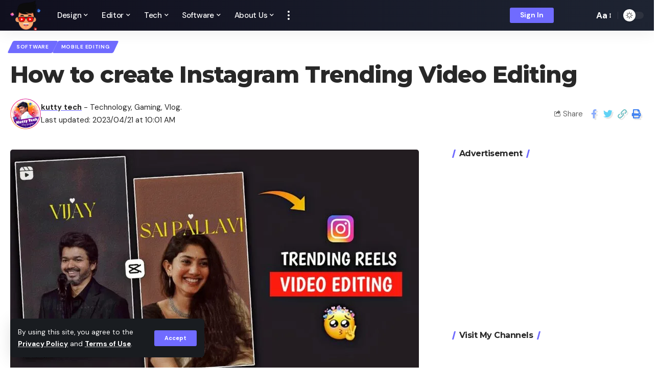

--- FILE ---
content_type: text/html; charset=UTF-8
request_url: https://kuttytech.com/how-to-create-instagram-trending-video-editing/
body_size: 49524
content:
<!DOCTYPE html>
<html lang="en-US" prefix="og: https://ogp.me/ns#">
<head>
	 <style>
    /* countdown time redirect button css */
      #redirect-download{
        padding: 10px 25px 10px 25px; 
        border: none; 
        border-radius:5px;
        color: white; 
        background: dodgerblue; 
        font-weight: 600;
      }
      #redirect-download:hover{
      background:royalblue;
      }
    </style> 
    <meta charset="UTF-8">
    <meta http-equiv="X-UA-Compatible" content="IE=edge">
    <meta name="viewport" content="width=device-width, initial-scale=1">
    <link rel="profile" href="https://gmpg.org/xfn/11">
		<style>img:is([sizes="auto" i], [sizes^="auto," i]) { contain-intrinsic-size: 3000px 1500px }</style>
	            <link rel="preconnect" href="https://fonts.gstatic.com" crossorigin><link rel="preload" as="style" onload="this.onload=null;this.rel='stylesheet'" id="rb-preload-gfonts" href="https://fonts.googleapis.com/css?family=DM+Sans%3A400%2C500%2C700%2C400italic%2C500italic%2C700italic%7CMontserrat%3A700%2C800%7CAbel%3A400&amp;display=swap" crossorigin><noscript><link rel="stylesheet" href="https://fonts.googleapis.com/css?family=DM+Sans%3A400%2C500%2C700%2C400italic%2C500italic%2C700italic%7CMontserrat%3A700%2C800%7CAbel%3A400&amp;display=swap"></noscript><link rel="apple-touch-icon" href="https://kuttytech.com/wp-content/uploads/2023/12/Kutty-Tech-1.png"/>
		            <meta name="msapplication-TileColor" content="#ffffff">
            <meta name="msapplication-TileImage" content="https://kuttytech.com/wp-content/uploads/2023/12/Kutty-Tech-1.png"/>
		
<!-- Search Engine Optimization by Rank Math - https://rankmath.com/ -->
<title>How to create Instagram Trending Video Editing - Kutty Tech</title>
<meta name="description" content="Want to edit videos photos on your phone at anytime and anywhere? capCut Video Editor is your best choice."/>
<meta name="robots" content="index, follow, max-snippet:-1, max-video-preview:-1, max-image-preview:large"/>
<link rel="canonical" href="https://kuttytech.com/how-to-create-instagram-trending-video-editing/" />
<meta property="og:locale" content="en_US" />
<meta property="og:type" content="article" />
<meta property="og:title" content="How to create Instagram Trending Video Editing - Kutty Tech" />
<meta property="og:description" content="Want to edit videos photos on your phone at anytime and anywhere? capCut Video Editor is your best choice." />
<meta property="og:url" content="https://kuttytech.com/how-to-create-instagram-trending-video-editing/" />
<meta property="og:site_name" content="Kutty Tech" />
<meta property="article:author" content="https://www.facebook.com/kuttytech/" />
<meta property="article:tag" content="How to create Instagram Trending Video Editing" />
<meta property="article:tag" content="Instagram Trending" />
<meta property="article:tag" content="Instagram Trending Video Editing" />
<meta property="article:tag" content="Trending Video Editing" />
<meta property="article:tag" content="Video Editing" />
<meta property="article:section" content="Software" />
<meta property="og:updated_time" content="2023-04-21T10:01:27-05:30" />
<meta property="og:image" content="https://kuttytech.com/wp-content/uploads/2023/04/Instagram-Reels-Video-Editing-800x445-1-jpeg.webp" />
<meta property="og:image:secure_url" content="https://kuttytech.com/wp-content/uploads/2023/04/Instagram-Reels-Video-Editing-800x445-1-jpeg.webp" />
<meta property="og:image:width" content="800" />
<meta property="og:image:height" content="445" />
<meta property="og:image:alt" content="How to create Instagram Trending Video Editing" />
<meta property="og:image:type" content="image/jpeg" />
<meta property="article:published_time" content="2023-04-21T10:00:52-05:30" />
<meta property="article:modified_time" content="2023-04-21T10:01:27-05:30" />
<meta name="twitter:card" content="summary_large_image" />
<meta name="twitter:title" content="How to create Instagram Trending Video Editing - Kutty Tech" />
<meta name="twitter:description" content="Want to edit videos photos on your phone at anytime and anywhere? capCut Video Editor is your best choice." />
<meta name="twitter:creator" content="@kuttycreator" />
<meta name="twitter:image" content="https://kuttytech.com/wp-content/uploads/2023/04/Instagram-Reels-Video-Editing-800x445-1-jpeg.webp" />
<meta name="twitter:label1" content="Written by" />
<meta name="twitter:data1" content="kutty tech" />
<meta name="twitter:label2" content="Time to read" />
<meta name="twitter:data2" content="4 minutes" />
<script type="application/ld+json" class="rank-math-schema">{"@context":"https://schema.org","@graph":[{"@type":["Person","Organization"],"@id":"https://kuttytech.com/#person","name":"Kutty Tech"},{"@type":"WebSite","@id":"https://kuttytech.com/#website","url":"https://kuttytech.com","name":"Kutty Tech","publisher":{"@id":"https://kuttytech.com/#person"},"inLanguage":"en-US"},{"@type":"ImageObject","@id":"https://kuttytech.com/wp-content/uploads/2023/04/Instagram-Reels-Video-Editing-800x445-1-jpeg.webp","url":"https://kuttytech.com/wp-content/uploads/2023/04/Instagram-Reels-Video-Editing-800x445-1-jpeg.webp","width":"800","height":"445","inLanguage":"en-US"},{"@type":"BreadcrumbList","@id":"https://kuttytech.com/how-to-create-instagram-trending-video-editing/#breadcrumb","itemListElement":[{"@type":"ListItem","position":"1","item":{"@id":"https://kuttytech.com","name":"Home"}},{"@type":"ListItem","position":"2","item":{"@id":"https://kuttytech.com/category/software/","name":"Software"}},{"@type":"ListItem","position":"3","item":{"@id":"https://kuttytech.com/how-to-create-instagram-trending-video-editing/","name":"How to create Instagram Trending Video Editing"}}]},{"@type":"WebPage","@id":"https://kuttytech.com/how-to-create-instagram-trending-video-editing/#webpage","url":"https://kuttytech.com/how-to-create-instagram-trending-video-editing/","name":"How to create Instagram Trending Video Editing - Kutty Tech","datePublished":"2023-04-21T10:00:52-05:30","dateModified":"2023-04-21T10:01:27-05:30","isPartOf":{"@id":"https://kuttytech.com/#website"},"primaryImageOfPage":{"@id":"https://kuttytech.com/wp-content/uploads/2023/04/Instagram-Reels-Video-Editing-800x445-1-jpeg.webp"},"inLanguage":"en-US","breadcrumb":{"@id":"https://kuttytech.com/how-to-create-instagram-trending-video-editing/#breadcrumb"}},{"@type":"Person","@id":"https://kuttytech.com/author/kutty/","name":"kutty tech","description":"Technology, Gaming, Vlog. Kuttytech \u2022 Youtuber \u2022 Editor &amp; Designer \u2022 Photography","url":"https://kuttytech.com/author/kutty/","image":{"@type":"ImageObject","@id":"https://secure.gravatar.com/avatar/358d15084ec80abe8e431d17bf8520bf09a68ddbf4e97d3363dc3b35e2b31675?s=96&amp;d=mm&amp;r=g","url":"https://secure.gravatar.com/avatar/358d15084ec80abe8e431d17bf8520bf09a68ddbf4e97d3363dc3b35e2b31675?s=96&amp;d=mm&amp;r=g","caption":"kutty tech","inLanguage":"en-US"},"sameAs":["https://kuttytech.com","https://www.facebook.com/kuttytech/","https://twitter.com/kuttycreator"]},{"@type":"BlogPosting","headline":"How to create Instagram Trending Video Editing - Kutty Tech","datePublished":"2023-04-21T10:00:52-05:30","dateModified":"2023-04-21T10:01:27-05:30","articleSection":"Mobile Editing, Software","author":{"@id":"https://kuttytech.com/author/kutty/","name":"kutty tech"},"publisher":{"@id":"https://kuttytech.com/#person"},"description":"Want to edit\u00a0videos photos on your phone at anytime and anywhere?\u00a0capCut Video Editor is your best choice.","name":"How to create Instagram Trending Video Editing - Kutty Tech","@id":"https://kuttytech.com/how-to-create-instagram-trending-video-editing/#richSnippet","isPartOf":{"@id":"https://kuttytech.com/how-to-create-instagram-trending-video-editing/#webpage"},"image":{"@id":"https://kuttytech.com/wp-content/uploads/2023/04/Instagram-Reels-Video-Editing-800x445-1-jpeg.webp"},"inLanguage":"en-US","mainEntityOfPage":{"@id":"https://kuttytech.com/how-to-create-instagram-trending-video-editing/#webpage"}}]}</script>
<!-- /Rank Math WordPress SEO plugin -->

<link rel='dns-prefetch' href='//www.googletagmanager.com' />
<link rel='dns-prefetch' href='//stats.wp.com' />
<link rel='dns-prefetch' href='//widgets.wp.com' />
<link rel='dns-prefetch' href='//s0.wp.com' />
<link rel='dns-prefetch' href='//0.gravatar.com' />
<link rel='dns-prefetch' href='//1.gravatar.com' />
<link rel='dns-prefetch' href='//2.gravatar.com' />
<link rel='dns-prefetch' href='//pagead2.googlesyndication.com' />
<link rel='dns-prefetch' href='//fundingchoicesmessages.google.com' />
<link rel="alternate" type="application/rss+xml" title="Kutty Tech &raquo; Feed" href="https://kuttytech.com/feed/" />
<link rel="alternate" type="application/rss+xml" title="Kutty Tech &raquo; Comments Feed" href="https://kuttytech.com/comments/feed/" />
<link rel="alternate" type="application/rss+xml" title="Kutty Tech &raquo; How to create Instagram Trending Video Editing Comments Feed" href="https://kuttytech.com/how-to-create-instagram-trending-video-editing/feed/" />
<script type="application/ld+json">{"@context":"https://schema.org","@type":"Organization","legalName":"Kutty Tech","url":"https://kuttytech.com/","sameAs":["https://facebook.com/kuttytech","https://twitter.com/heysingari","https://instagram.com/kuttytech","https://www.flickr.com/photos/s4digital/","https://www.youtube.com/@kuttytechnology?sub_confirmation=1","https://telegram.im/@tamildesigners","https://chat.whatsapp.com/K89KyrIfo8sJCKt5Zyl0CF"]}</script>
<script>
window._wpemojiSettings = {"baseUrl":"https:\/\/s.w.org\/images\/core\/emoji\/16.0.1\/72x72\/","ext":".png","svgUrl":"https:\/\/s.w.org\/images\/core\/emoji\/16.0.1\/svg\/","svgExt":".svg","source":{"concatemoji":"https:\/\/kuttytech.com\/wp-includes\/js\/wp-emoji-release.min.js?ver=6.8.3"}};
/*! This file is auto-generated */
!function(s,n){var o,i,e;function c(e){try{var t={supportTests:e,timestamp:(new Date).valueOf()};sessionStorage.setItem(o,JSON.stringify(t))}catch(e){}}function p(e,t,n){e.clearRect(0,0,e.canvas.width,e.canvas.height),e.fillText(t,0,0);var t=new Uint32Array(e.getImageData(0,0,e.canvas.width,e.canvas.height).data),a=(e.clearRect(0,0,e.canvas.width,e.canvas.height),e.fillText(n,0,0),new Uint32Array(e.getImageData(0,0,e.canvas.width,e.canvas.height).data));return t.every(function(e,t){return e===a[t]})}function u(e,t){e.clearRect(0,0,e.canvas.width,e.canvas.height),e.fillText(t,0,0);for(var n=e.getImageData(16,16,1,1),a=0;a<n.data.length;a++)if(0!==n.data[a])return!1;return!0}function f(e,t,n,a){switch(t){case"flag":return n(e,"\ud83c\udff3\ufe0f\u200d\u26a7\ufe0f","\ud83c\udff3\ufe0f\u200b\u26a7\ufe0f")?!1:!n(e,"\ud83c\udde8\ud83c\uddf6","\ud83c\udde8\u200b\ud83c\uddf6")&&!n(e,"\ud83c\udff4\udb40\udc67\udb40\udc62\udb40\udc65\udb40\udc6e\udb40\udc67\udb40\udc7f","\ud83c\udff4\u200b\udb40\udc67\u200b\udb40\udc62\u200b\udb40\udc65\u200b\udb40\udc6e\u200b\udb40\udc67\u200b\udb40\udc7f");case"emoji":return!a(e,"\ud83e\udedf")}return!1}function g(e,t,n,a){var r="undefined"!=typeof WorkerGlobalScope&&self instanceof WorkerGlobalScope?new OffscreenCanvas(300,150):s.createElement("canvas"),o=r.getContext("2d",{willReadFrequently:!0}),i=(o.textBaseline="top",o.font="600 32px Arial",{});return e.forEach(function(e){i[e]=t(o,e,n,a)}),i}function t(e){var t=s.createElement("script");t.src=e,t.defer=!0,s.head.appendChild(t)}"undefined"!=typeof Promise&&(o="wpEmojiSettingsSupports",i=["flag","emoji"],n.supports={everything:!0,everythingExceptFlag:!0},e=new Promise(function(e){s.addEventListener("DOMContentLoaded",e,{once:!0})}),new Promise(function(t){var n=function(){try{var e=JSON.parse(sessionStorage.getItem(o));if("object"==typeof e&&"number"==typeof e.timestamp&&(new Date).valueOf()<e.timestamp+604800&&"object"==typeof e.supportTests)return e.supportTests}catch(e){}return null}();if(!n){if("undefined"!=typeof Worker&&"undefined"!=typeof OffscreenCanvas&&"undefined"!=typeof URL&&URL.createObjectURL&&"undefined"!=typeof Blob)try{var e="postMessage("+g.toString()+"("+[JSON.stringify(i),f.toString(),p.toString(),u.toString()].join(",")+"));",a=new Blob([e],{type:"text/javascript"}),r=new Worker(URL.createObjectURL(a),{name:"wpTestEmojiSupports"});return void(r.onmessage=function(e){c(n=e.data),r.terminate(),t(n)})}catch(e){}c(n=g(i,f,p,u))}t(n)}).then(function(e){for(var t in e)n.supports[t]=e[t],n.supports.everything=n.supports.everything&&n.supports[t],"flag"!==t&&(n.supports.everythingExceptFlag=n.supports.everythingExceptFlag&&n.supports[t]);n.supports.everythingExceptFlag=n.supports.everythingExceptFlag&&!n.supports.flag,n.DOMReady=!1,n.readyCallback=function(){n.DOMReady=!0}}).then(function(){return e}).then(function(){var e;n.supports.everything||(n.readyCallback(),(e=n.source||{}).concatemoji?t(e.concatemoji):e.wpemoji&&e.twemoji&&(t(e.twemoji),t(e.wpemoji)))}))}((window,document),window._wpemojiSettings);
</script>
<style id='wp-emoji-styles-inline-css'>

	img.wp-smiley, img.emoji {
		display: inline !important;
		border: none !important;
		box-shadow: none !important;
		height: 1em !important;
		width: 1em !important;
		margin: 0 0.07em !important;
		vertical-align: -0.1em !important;
		background: none !important;
		padding: 0 !important;
	}
</style>
<link rel='stylesheet' id='wp-block-library-css' href='https://kuttytech.com/wp-includes/css/dist/block-library/style.min.css?ver=6.8.3' media='all' />
<style id='classic-theme-styles-inline-css'>
/*! This file is auto-generated */
.wp-block-button__link{color:#fff;background-color:#32373c;border-radius:9999px;box-shadow:none;text-decoration:none;padding:calc(.667em + 2px) calc(1.333em + 2px);font-size:1.125em}.wp-block-file__button{background:#32373c;color:#fff;text-decoration:none}
</style>
<style id='safe-svg-svg-icon-style-inline-css'>
.safe-svg-cover{text-align:center}.safe-svg-cover .safe-svg-inside{display:inline-block;max-width:100%}.safe-svg-cover svg{fill:currentColor;height:100%;max-height:100%;max-width:100%;width:100%}

</style>
<link rel='stylesheet' id='mediaelement-css' href='https://kuttytech.com/wp-includes/js/mediaelement/mediaelementplayer-legacy.min.css?ver=4.2.17' media='all' />
<link rel='stylesheet' id='wp-mediaelement-css' href='https://kuttytech.com/wp-includes/js/mediaelement/wp-mediaelement.min.css?ver=6.8.3' media='all' />
<style id='jetpack-sharing-buttons-style-inline-css'>
.jetpack-sharing-buttons__services-list{display:flex;flex-direction:row;flex-wrap:wrap;gap:0;list-style-type:none;margin:5px;padding:0}.jetpack-sharing-buttons__services-list.has-small-icon-size{font-size:12px}.jetpack-sharing-buttons__services-list.has-normal-icon-size{font-size:16px}.jetpack-sharing-buttons__services-list.has-large-icon-size{font-size:24px}.jetpack-sharing-buttons__services-list.has-huge-icon-size{font-size:36px}@media print{.jetpack-sharing-buttons__services-list{display:none!important}}.editor-styles-wrapper .wp-block-jetpack-sharing-buttons{gap:0;padding-inline-start:0}ul.jetpack-sharing-buttons__services-list.has-background{padding:1.25em 2.375em}
</style>
<style id='global-styles-inline-css'>
:root{--wp--preset--aspect-ratio--square: 1;--wp--preset--aspect-ratio--4-3: 4/3;--wp--preset--aspect-ratio--3-4: 3/4;--wp--preset--aspect-ratio--3-2: 3/2;--wp--preset--aspect-ratio--2-3: 2/3;--wp--preset--aspect-ratio--16-9: 16/9;--wp--preset--aspect-ratio--9-16: 9/16;--wp--preset--color--black: #000000;--wp--preset--color--cyan-bluish-gray: #abb8c3;--wp--preset--color--white: #ffffff;--wp--preset--color--pale-pink: #f78da7;--wp--preset--color--vivid-red: #cf2e2e;--wp--preset--color--luminous-vivid-orange: #ff6900;--wp--preset--color--luminous-vivid-amber: #fcb900;--wp--preset--color--light-green-cyan: #7bdcb5;--wp--preset--color--vivid-green-cyan: #00d084;--wp--preset--color--pale-cyan-blue: #8ed1fc;--wp--preset--color--vivid-cyan-blue: #0693e3;--wp--preset--color--vivid-purple: #9b51e0;--wp--preset--gradient--vivid-cyan-blue-to-vivid-purple: linear-gradient(135deg,rgba(6,147,227,1) 0%,rgb(155,81,224) 100%);--wp--preset--gradient--light-green-cyan-to-vivid-green-cyan: linear-gradient(135deg,rgb(122,220,180) 0%,rgb(0,208,130) 100%);--wp--preset--gradient--luminous-vivid-amber-to-luminous-vivid-orange: linear-gradient(135deg,rgba(252,185,0,1) 0%,rgba(255,105,0,1) 100%);--wp--preset--gradient--luminous-vivid-orange-to-vivid-red: linear-gradient(135deg,rgba(255,105,0,1) 0%,rgb(207,46,46) 100%);--wp--preset--gradient--very-light-gray-to-cyan-bluish-gray: linear-gradient(135deg,rgb(238,238,238) 0%,rgb(169,184,195) 100%);--wp--preset--gradient--cool-to-warm-spectrum: linear-gradient(135deg,rgb(74,234,220) 0%,rgb(151,120,209) 20%,rgb(207,42,186) 40%,rgb(238,44,130) 60%,rgb(251,105,98) 80%,rgb(254,248,76) 100%);--wp--preset--gradient--blush-light-purple: linear-gradient(135deg,rgb(255,206,236) 0%,rgb(152,150,240) 100%);--wp--preset--gradient--blush-bordeaux: linear-gradient(135deg,rgb(254,205,165) 0%,rgb(254,45,45) 50%,rgb(107,0,62) 100%);--wp--preset--gradient--luminous-dusk: linear-gradient(135deg,rgb(255,203,112) 0%,rgb(199,81,192) 50%,rgb(65,88,208) 100%);--wp--preset--gradient--pale-ocean: linear-gradient(135deg,rgb(255,245,203) 0%,rgb(182,227,212) 50%,rgb(51,167,181) 100%);--wp--preset--gradient--electric-grass: linear-gradient(135deg,rgb(202,248,128) 0%,rgb(113,206,126) 100%);--wp--preset--gradient--midnight: linear-gradient(135deg,rgb(2,3,129) 0%,rgb(40,116,252) 100%);--wp--preset--font-size--small: 13px;--wp--preset--font-size--medium: 20px;--wp--preset--font-size--large: 36px;--wp--preset--font-size--x-large: 42px;--wp--preset--spacing--20: 0.44rem;--wp--preset--spacing--30: 0.67rem;--wp--preset--spacing--40: 1rem;--wp--preset--spacing--50: 1.5rem;--wp--preset--spacing--60: 2.25rem;--wp--preset--spacing--70: 3.38rem;--wp--preset--spacing--80: 5.06rem;--wp--preset--shadow--natural: 6px 6px 9px rgba(0, 0, 0, 0.2);--wp--preset--shadow--deep: 12px 12px 50px rgba(0, 0, 0, 0.4);--wp--preset--shadow--sharp: 6px 6px 0px rgba(0, 0, 0, 0.2);--wp--preset--shadow--outlined: 6px 6px 0px -3px rgba(255, 255, 255, 1), 6px 6px rgba(0, 0, 0, 1);--wp--preset--shadow--crisp: 6px 6px 0px rgba(0, 0, 0, 1);}:where(.is-layout-flex){gap: 0.5em;}:where(.is-layout-grid){gap: 0.5em;}body .is-layout-flex{display: flex;}.is-layout-flex{flex-wrap: wrap;align-items: center;}.is-layout-flex > :is(*, div){margin: 0;}body .is-layout-grid{display: grid;}.is-layout-grid > :is(*, div){margin: 0;}:where(.wp-block-columns.is-layout-flex){gap: 2em;}:where(.wp-block-columns.is-layout-grid){gap: 2em;}:where(.wp-block-post-template.is-layout-flex){gap: 1.25em;}:where(.wp-block-post-template.is-layout-grid){gap: 1.25em;}.has-black-color{color: var(--wp--preset--color--black) !important;}.has-cyan-bluish-gray-color{color: var(--wp--preset--color--cyan-bluish-gray) !important;}.has-white-color{color: var(--wp--preset--color--white) !important;}.has-pale-pink-color{color: var(--wp--preset--color--pale-pink) !important;}.has-vivid-red-color{color: var(--wp--preset--color--vivid-red) !important;}.has-luminous-vivid-orange-color{color: var(--wp--preset--color--luminous-vivid-orange) !important;}.has-luminous-vivid-amber-color{color: var(--wp--preset--color--luminous-vivid-amber) !important;}.has-light-green-cyan-color{color: var(--wp--preset--color--light-green-cyan) !important;}.has-vivid-green-cyan-color{color: var(--wp--preset--color--vivid-green-cyan) !important;}.has-pale-cyan-blue-color{color: var(--wp--preset--color--pale-cyan-blue) !important;}.has-vivid-cyan-blue-color{color: var(--wp--preset--color--vivid-cyan-blue) !important;}.has-vivid-purple-color{color: var(--wp--preset--color--vivid-purple) !important;}.has-black-background-color{background-color: var(--wp--preset--color--black) !important;}.has-cyan-bluish-gray-background-color{background-color: var(--wp--preset--color--cyan-bluish-gray) !important;}.has-white-background-color{background-color: var(--wp--preset--color--white) !important;}.has-pale-pink-background-color{background-color: var(--wp--preset--color--pale-pink) !important;}.has-vivid-red-background-color{background-color: var(--wp--preset--color--vivid-red) !important;}.has-luminous-vivid-orange-background-color{background-color: var(--wp--preset--color--luminous-vivid-orange) !important;}.has-luminous-vivid-amber-background-color{background-color: var(--wp--preset--color--luminous-vivid-amber) !important;}.has-light-green-cyan-background-color{background-color: var(--wp--preset--color--light-green-cyan) !important;}.has-vivid-green-cyan-background-color{background-color: var(--wp--preset--color--vivid-green-cyan) !important;}.has-pale-cyan-blue-background-color{background-color: var(--wp--preset--color--pale-cyan-blue) !important;}.has-vivid-cyan-blue-background-color{background-color: var(--wp--preset--color--vivid-cyan-blue) !important;}.has-vivid-purple-background-color{background-color: var(--wp--preset--color--vivid-purple) !important;}.has-black-border-color{border-color: var(--wp--preset--color--black) !important;}.has-cyan-bluish-gray-border-color{border-color: var(--wp--preset--color--cyan-bluish-gray) !important;}.has-white-border-color{border-color: var(--wp--preset--color--white) !important;}.has-pale-pink-border-color{border-color: var(--wp--preset--color--pale-pink) !important;}.has-vivid-red-border-color{border-color: var(--wp--preset--color--vivid-red) !important;}.has-luminous-vivid-orange-border-color{border-color: var(--wp--preset--color--luminous-vivid-orange) !important;}.has-luminous-vivid-amber-border-color{border-color: var(--wp--preset--color--luminous-vivid-amber) !important;}.has-light-green-cyan-border-color{border-color: var(--wp--preset--color--light-green-cyan) !important;}.has-vivid-green-cyan-border-color{border-color: var(--wp--preset--color--vivid-green-cyan) !important;}.has-pale-cyan-blue-border-color{border-color: var(--wp--preset--color--pale-cyan-blue) !important;}.has-vivid-cyan-blue-border-color{border-color: var(--wp--preset--color--vivid-cyan-blue) !important;}.has-vivid-purple-border-color{border-color: var(--wp--preset--color--vivid-purple) !important;}.has-vivid-cyan-blue-to-vivid-purple-gradient-background{background: var(--wp--preset--gradient--vivid-cyan-blue-to-vivid-purple) !important;}.has-light-green-cyan-to-vivid-green-cyan-gradient-background{background: var(--wp--preset--gradient--light-green-cyan-to-vivid-green-cyan) !important;}.has-luminous-vivid-amber-to-luminous-vivid-orange-gradient-background{background: var(--wp--preset--gradient--luminous-vivid-amber-to-luminous-vivid-orange) !important;}.has-luminous-vivid-orange-to-vivid-red-gradient-background{background: var(--wp--preset--gradient--luminous-vivid-orange-to-vivid-red) !important;}.has-very-light-gray-to-cyan-bluish-gray-gradient-background{background: var(--wp--preset--gradient--very-light-gray-to-cyan-bluish-gray) !important;}.has-cool-to-warm-spectrum-gradient-background{background: var(--wp--preset--gradient--cool-to-warm-spectrum) !important;}.has-blush-light-purple-gradient-background{background: var(--wp--preset--gradient--blush-light-purple) !important;}.has-blush-bordeaux-gradient-background{background: var(--wp--preset--gradient--blush-bordeaux) !important;}.has-luminous-dusk-gradient-background{background: var(--wp--preset--gradient--luminous-dusk) !important;}.has-pale-ocean-gradient-background{background: var(--wp--preset--gradient--pale-ocean) !important;}.has-electric-grass-gradient-background{background: var(--wp--preset--gradient--electric-grass) !important;}.has-midnight-gradient-background{background: var(--wp--preset--gradient--midnight) !important;}.has-small-font-size{font-size: var(--wp--preset--font-size--small) !important;}.has-medium-font-size{font-size: var(--wp--preset--font-size--medium) !important;}.has-large-font-size{font-size: var(--wp--preset--font-size--large) !important;}.has-x-large-font-size{font-size: var(--wp--preset--font-size--x-large) !important;}
:where(.wp-block-post-template.is-layout-flex){gap: 1.25em;}:where(.wp-block-post-template.is-layout-grid){gap: 1.25em;}
:where(.wp-block-columns.is-layout-flex){gap: 2em;}:where(.wp-block-columns.is-layout-grid){gap: 2em;}
:root :where(.wp-block-pullquote){font-size: 1.5em;line-height: 1.6;}
</style>
<link rel='stylesheet' id='jetpack_likes-css' href='https://kuttytech.com/wp-content/plugins/jetpack/modules/likes/style.css?ver=15.3.1' media='all' />
<link rel='stylesheet' id='font-awesome-css' href='https://kuttytech.com/wp-content/themes/foxiz/foxiz/assets/css/font-awesome.css?ver=6.1.1' media='all' />

<link rel='stylesheet' id='foxiz-main-css' href='https://kuttytech.com/wp-content/themes/foxiz/foxiz/assets/css/main.css?ver=1.9.3' media='all' />
<link rel='stylesheet' id='foxiz-print-css' href='https://kuttytech.com/wp-content/themes/foxiz/foxiz/assets/css/print.css?ver=1.9.3' media='all' />
<link rel='stylesheet' id='foxiz-style-css' href='https://kuttytech.com/wp-content/themes/foxiz/foxiz/style.css?ver=1.9.3' media='all' />
<style id='foxiz-style-inline-css'>
:root {--body-family:DM Sans, Arial, Helvetica, sans-serif;--body-fweight:400;--body-fsize:17px;--h1-family:Montserrat, Arial, Helvetica, sans-serif;--h1-fweight:700;--h1-fspace:-1px;--h2-family:Montserrat, Arial, Helvetica, sans-serif;--h2-fweight:700;--h2-fspace:-.5px;--h3-family:Montserrat, Arial, Helvetica, sans-serif;--h3-fweight:700;--h3-fspace:-.5px;--h4-family:Montserrat, Arial, Helvetica, sans-serif;--h4-fweight:700;--h4-fspace:-.5px;--h5-family:Montserrat, Arial, Helvetica, sans-serif;--h5-fweight:700;--h5-fspace:-.5px;--h6-family:Montserrat, Arial, Helvetica, sans-serif;--h6-fweight:700;--h6-fspace:-.5px;--cat-family:DM Sans, Arial, Helvetica, sans-serif;--cat-fweight:700;--meta-family:DM Sans;--meta-fweight:400;--meta-b-family:DM Sans;--meta-b-fweight:700;--input-family:DM Sans;--input-fweight:400;--btn-family:DM Sans;--btn-fweight:700;--menu-family:DM Sans;--menu-fweight:500;--menu-fsize:15px;--submenu-family:DM Sans;--submenu-fweight:500;--submenu-fsize:13px;--dwidgets-family:DM Sans;--dwidgets-fweight:700;--headline-family:Montserrat;--headline-fweight:800;--tagline-family:Abel;--tagline-fweight:400;--quote-family:Montserrat;--quote-fweight:800;}:root {--g-color :#706bff;--g-color-90 :#706bffe6;}[data-theme="dark"], .light-scheme {--dark-accent :#070819;--dark-accent-90 :#070819e6;--dark-accent-0 :#07081900;--wc-add-cart-color :#ffffff;}.is-hd-1, .is-hd-2, .is-hd-3 {--nav-bg: #100f1e;--nav-bg-from: #100f1e;--nav-bg-to: #1e2432;--subnav-bg: #1e2432;--subnav-bg-from: #1e2432;--subnav-bg-to: #100f1e;--nav-color :#ffffff;--nav-color-10 :#ffffff1a;--subnav-color :#ffffff;--subnav-color-10 :#ffffff1a;--nav-color-h :#eeeeee;--subnav-color-h :#eeeeee;}[data-theme="dark"].is-hd-4 {--nav-bg: #191c20;--nav-bg-from: #191c20;--nav-bg-to: #191c20;}:root {--mbnav-color :#ffffff;}[data-theme="dark"] {--mbnav-color :#ffffff;}.p-category.category-id-19, .meta-category .category-19 {--cat-highlight : #9e59ff;--cat-highlight-90 : #9e59ffe6;}.category-19 .blog-content {--heading-sub-color : #9e59ff;}.is-cbox-19 {--cbox-bg : #9e59ffe6;}:root {--max-width-wo-sb : 860px;--hyperlink-line-color :var(--g-color);--wc-add-cart-border :5px;}.breadcrumb-inner, .woocommerce-breadcrumb { font-family:DM Sans;font-weight:500;}.p-readmore { font-family:DM Sans;font-weight:500;}.mobile-menu > li > a  { font-family:DM Sans;font-weight:500;}.mobile-menu .sub-menu a { font-family:DM Sans;font-weight:700;}.mobile-qview a { font-family:DM Sans;font-weight:700;}.search-header:before { background-repeat : no-repeat;background-size : cover;background-image : url(https://foxiz.themeruby.com/default/wp-content/uploads/sites/2/2021/09/search-bg.jpg);background-attachment : scroll;background-position : center center;}[data-theme="dark"] .search-header:before { background-repeat : no-repeat;background-size : cover;background-image : url(https://foxiz.themeruby.com/default/wp-content/uploads/sites/2/2021/09/search-bgd.jpg);background-attachment : scroll;background-position : center center;}.footer-has-bg { background-color : #0000000a;}[data-theme="dark"] .footer-has-bg { background-color : #16181c;}#amp-mobile-version-switcher { display: none; }.search-icon-svg { -webkit-mask-image: url(https://foxiz.themeruby.com/tech/wp-content/uploads/sites/3/2022/08/search-t.svg);mask-image: url(https://foxiz.themeruby.com/tech/wp-content/uploads/sites/3/2022/08/search-t.svg); }.notification-icon-svg { -webkit-mask-image: url(https://foxiz.themeruby.com/tech/wp-content/uploads/sites/3/2022/08/noti-tech.svg);mask-image: url(https://foxiz.themeruby.com/tech/wp-content/uploads/sites/3/2022/08/noti-tech.svg); }.notification-icon-svg { font-size: 18px;}.login-icon-svg { background-image: url(https://kuttytech.com/wp-content/uploads/2023/12/Kutty-Tech-1.png); background-size: cover; background-color: transparent; }
</style>
<link rel='stylesheet' id='sharedaddy-css' href='https://kuttytech.com/wp-content/plugins/jetpack/modules/sharedaddy/sharing.css?ver=15.3.1' media='all' />
<link rel='stylesheet' id='social-logos-css' href='https://kuttytech.com/wp-content/plugins/jetpack/_inc/social-logos/social-logos.min.css?ver=15.3.1' media='all' />
<script src="https://kuttytech.com/wp-includes/js/jquery/jquery.min.js?ver=3.7.1" id="jquery-core-js"></script>
<script src="https://kuttytech.com/wp-includes/js/jquery/jquery-migrate.min.js?ver=3.4.1" id="jquery-migrate-js"></script>

<!-- Google tag (gtag.js) snippet added by Site Kit -->
<!-- Google Analytics snippet added by Site Kit -->
<script src="https://www.googletagmanager.com/gtag/js?id=GT-K54NMHC" id="google_gtagjs-js" async></script>
<script id="google_gtagjs-js-after">
window.dataLayer = window.dataLayer || [];function gtag(){dataLayer.push(arguments);}
gtag("set","linker",{"domains":["kuttytech.com"]});
gtag("js", new Date());
gtag("set", "developer_id.dZTNiMT", true);
gtag("config", "GT-K54NMHC", {"googlesitekit_post_type":"post"});
</script>
<script src="https://kuttytech.com/wp-content/themes/foxiz/foxiz/assets/js/highlight-share.js?ver=1" id="highlight-share-js"></script>
<link rel="preload" href="https://kuttytech.com/wp-content/themes/foxiz/foxiz/assets/fonts/icons.woff2" as="font" type="font/woff2" crossorigin="anonymous"> <link rel="preload" href="https://kuttytech.com/wp-content/themes/foxiz/foxiz/assets/fonts/fa-brands-400.woff2" as="font" type="font/woff2" crossorigin="anonymous"> <link rel="preload" href="https://kuttytech.com/wp-content/themes/foxiz/foxiz/assets/fonts/fa-regular-400.woff2" as="font" type="font/woff2" crossorigin="anonymous"> <link rel="https://api.w.org/" href="https://kuttytech.com/wp-json/" /><link rel="alternate" title="JSON" type="application/json" href="https://kuttytech.com/wp-json/wp/v2/posts/1340" /><link rel="EditURI" type="application/rsd+xml" title="RSD" href="https://kuttytech.com/xmlrpc.php?rsd" />
<meta name="generator" content="WordPress 6.8.3" />
<link rel='shortlink' href='https://kuttytech.com/?p=1340' />
<link rel="alternate" title="oEmbed (JSON)" type="application/json+oembed" href="https://kuttytech.com/wp-json/oembed/1.0/embed?url=https%3A%2F%2Fkuttytech.com%2Fhow-to-create-instagram-trending-video-editing%2F" />
<link rel="alternate" title="oEmbed (XML)" type="text/xml+oembed" href="https://kuttytech.com/wp-json/oembed/1.0/embed?url=https%3A%2F%2Fkuttytech.com%2Fhow-to-create-instagram-trending-video-editing%2F&#038;format=xml" />
<meta name="generator" content="Site Kit by Google 1.168.0" />	<style>img#wpstats{display:none}</style>
		
<!-- Google AdSense meta tags added by Site Kit -->
<meta name="google-adsense-platform-account" content="ca-host-pub-2644536267352236">
<meta name="google-adsense-platform-domain" content="sitekit.withgoogle.com">
<!-- End Google AdSense meta tags added by Site Kit -->
<meta name="generator" content="Elementor 3.30.3; features: additional_custom_breakpoints; settings: css_print_method-external, google_font-enabled, font_display-swap">
<script type="application/ld+json">{"@context":"https://schema.org","@type":"WebSite","@id":"https://kuttytech.com/#website","url":"https://kuttytech.com/","name":"Kutty Tech","potentialAction":{"@type":"SearchAction","target":"https://kuttytech.com/?s={search_term_string}","query-input":"required name=search_term_string"}}</script>
			<style>
				.e-con.e-parent:nth-of-type(n+4):not(.e-lazyloaded):not(.e-no-lazyload),
				.e-con.e-parent:nth-of-type(n+4):not(.e-lazyloaded):not(.e-no-lazyload) * {
					background-image: none !important;
				}
				@media screen and (max-height: 1024px) {
					.e-con.e-parent:nth-of-type(n+3):not(.e-lazyloaded):not(.e-no-lazyload),
					.e-con.e-parent:nth-of-type(n+3):not(.e-lazyloaded):not(.e-no-lazyload) * {
						background-image: none !important;
					}
				}
				@media screen and (max-height: 640px) {
					.e-con.e-parent:nth-of-type(n+2):not(.e-lazyloaded):not(.e-no-lazyload),
					.e-con.e-parent:nth-of-type(n+2):not(.e-lazyloaded):not(.e-no-lazyload) * {
						background-image: none !important;
					}
				}
			</style>
			
<!-- Google AdSense snippet added by Site Kit -->
<script async src="https://pagead2.googlesyndication.com/pagead/js/adsbygoogle.js?client=ca-pub-4354642055530008&amp;host=ca-host-pub-2644536267352236" crossorigin="anonymous"></script>

<!-- End Google AdSense snippet added by Site Kit -->

<!-- Google AdSense Ad Blocking Recovery snippet added by Site Kit -->
<script async src="https://fundingchoicesmessages.google.com/i/pub-4354642055530008?ers=1"></script><script>(function() {function signalGooglefcPresent() {if (!window.frames['googlefcPresent']) {if (document.body) {const iframe = document.createElement('iframe'); iframe.style = 'width: 0; height: 0; border: none; z-index: -1000; left: -1000px; top: -1000px;'; iframe.style.display = 'none'; iframe.name = 'googlefcPresent'; document.body.appendChild(iframe);} else {setTimeout(signalGooglefcPresent, 0);}}}signalGooglefcPresent();})();</script>
<!-- End Google AdSense Ad Blocking Recovery snippet added by Site Kit -->

<!-- Google AdSense Ad Blocking Recovery Error Protection snippet added by Site Kit -->
<script>(function(){'use strict';function aa(a){var b=0;return function(){return b<a.length?{done:!1,value:a[b++]}:{done:!0}}}var ba=typeof Object.defineProperties=="function"?Object.defineProperty:function(a,b,c){if(a==Array.prototype||a==Object.prototype)return a;a[b]=c.value;return a};
function ca(a){a=["object"==typeof globalThis&&globalThis,a,"object"==typeof window&&window,"object"==typeof self&&self,"object"==typeof global&&global];for(var b=0;b<a.length;++b){var c=a[b];if(c&&c.Math==Math)return c}throw Error("Cannot find global object");}var da=ca(this);function l(a,b){if(b)a:{var c=da;a=a.split(".");for(var d=0;d<a.length-1;d++){var e=a[d];if(!(e in c))break a;c=c[e]}a=a[a.length-1];d=c[a];b=b(d);b!=d&&b!=null&&ba(c,a,{configurable:!0,writable:!0,value:b})}}
function ea(a){return a.raw=a}function n(a){var b=typeof Symbol!="undefined"&&Symbol.iterator&&a[Symbol.iterator];if(b)return b.call(a);if(typeof a.length=="number")return{next:aa(a)};throw Error(String(a)+" is not an iterable or ArrayLike");}function fa(a){for(var b,c=[];!(b=a.next()).done;)c.push(b.value);return c}var ha=typeof Object.create=="function"?Object.create:function(a){function b(){}b.prototype=a;return new b},p;
if(typeof Object.setPrototypeOf=="function")p=Object.setPrototypeOf;else{var q;a:{var ja={a:!0},ka={};try{ka.__proto__=ja;q=ka.a;break a}catch(a){}q=!1}p=q?function(a,b){a.__proto__=b;if(a.__proto__!==b)throw new TypeError(a+" is not extensible");return a}:null}var la=p;
function t(a,b){a.prototype=ha(b.prototype);a.prototype.constructor=a;if(la)la(a,b);else for(var c in b)if(c!="prototype")if(Object.defineProperties){var d=Object.getOwnPropertyDescriptor(b,c);d&&Object.defineProperty(a,c,d)}else a[c]=b[c];a.A=b.prototype}function ma(){for(var a=Number(this),b=[],c=a;c<arguments.length;c++)b[c-a]=arguments[c];return b}l("Object.is",function(a){return a?a:function(b,c){return b===c?b!==0||1/b===1/c:b!==b&&c!==c}});
l("Array.prototype.includes",function(a){return a?a:function(b,c){var d=this;d instanceof String&&(d=String(d));var e=d.length;c=c||0;for(c<0&&(c=Math.max(c+e,0));c<e;c++){var f=d[c];if(f===b||Object.is(f,b))return!0}return!1}});
l("String.prototype.includes",function(a){return a?a:function(b,c){if(this==null)throw new TypeError("The 'this' value for String.prototype.includes must not be null or undefined");if(b instanceof RegExp)throw new TypeError("First argument to String.prototype.includes must not be a regular expression");return this.indexOf(b,c||0)!==-1}});l("Number.MAX_SAFE_INTEGER",function(){return 9007199254740991});
l("Number.isFinite",function(a){return a?a:function(b){return typeof b!=="number"?!1:!isNaN(b)&&b!==Infinity&&b!==-Infinity}});l("Number.isInteger",function(a){return a?a:function(b){return Number.isFinite(b)?b===Math.floor(b):!1}});l("Number.isSafeInteger",function(a){return a?a:function(b){return Number.isInteger(b)&&Math.abs(b)<=Number.MAX_SAFE_INTEGER}});
l("Math.trunc",function(a){return a?a:function(b){b=Number(b);if(isNaN(b)||b===Infinity||b===-Infinity||b===0)return b;var c=Math.floor(Math.abs(b));return b<0?-c:c}});/*

 Copyright The Closure Library Authors.
 SPDX-License-Identifier: Apache-2.0
*/
var u=this||self;function v(a,b){a:{var c=["CLOSURE_FLAGS"];for(var d=u,e=0;e<c.length;e++)if(d=d[c[e]],d==null){c=null;break a}c=d}a=c&&c[a];return a!=null?a:b}function w(a){return a};function na(a){u.setTimeout(function(){throw a;},0)};var oa=v(610401301,!1),pa=v(188588736,!0),qa=v(645172343,v(1,!0));var x,ra=u.navigator;x=ra?ra.userAgentData||null:null;function z(a){return oa?x?x.brands.some(function(b){return(b=b.brand)&&b.indexOf(a)!=-1}):!1:!1}function A(a){var b;a:{if(b=u.navigator)if(b=b.userAgent)break a;b=""}return b.indexOf(a)!=-1};function B(){return oa?!!x&&x.brands.length>0:!1}function C(){return B()?z("Chromium"):(A("Chrome")||A("CriOS"))&&!(B()?0:A("Edge"))||A("Silk")};var sa=B()?!1:A("Trident")||A("MSIE");!A("Android")||C();C();A("Safari")&&(C()||(B()?0:A("Coast"))||(B()?0:A("Opera"))||(B()?0:A("Edge"))||(B()?z("Microsoft Edge"):A("Edg/"))||B()&&z("Opera"));var ta={},D=null;var ua=typeof Uint8Array!=="undefined",va=!sa&&typeof btoa==="function";var wa;function E(){return typeof BigInt==="function"};var F=typeof Symbol==="function"&&typeof Symbol()==="symbol";function xa(a){return typeof Symbol==="function"&&typeof Symbol()==="symbol"?Symbol():a}var G=xa(),ya=xa("2ex");var za=F?function(a,b){a[G]|=b}:function(a,b){a.g!==void 0?a.g|=b:Object.defineProperties(a,{g:{value:b,configurable:!0,writable:!0,enumerable:!1}})},H=F?function(a){return a[G]|0}:function(a){return a.g|0},I=F?function(a){return a[G]}:function(a){return a.g},J=F?function(a,b){a[G]=b}:function(a,b){a.g!==void 0?a.g=b:Object.defineProperties(a,{g:{value:b,configurable:!0,writable:!0,enumerable:!1}})};function Aa(a,b){J(b,(a|0)&-14591)}function Ba(a,b){J(b,(a|34)&-14557)};var K={},Ca={};function Da(a){return!(!a||typeof a!=="object"||a.g!==Ca)}function Ea(a){return a!==null&&typeof a==="object"&&!Array.isArray(a)&&a.constructor===Object}function L(a,b,c){if(!Array.isArray(a)||a.length)return!1;var d=H(a);if(d&1)return!0;if(!(b&&(Array.isArray(b)?b.includes(c):b.has(c))))return!1;J(a,d|1);return!0};var M=0,N=0;function Fa(a){var b=a>>>0;M=b;N=(a-b)/4294967296>>>0}function Ga(a){if(a<0){Fa(-a);var b=n(Ha(M,N));a=b.next().value;b=b.next().value;M=a>>>0;N=b>>>0}else Fa(a)}function Ia(a,b){b>>>=0;a>>>=0;if(b<=2097151)var c=""+(4294967296*b+a);else E()?c=""+(BigInt(b)<<BigInt(32)|BigInt(a)):(c=(a>>>24|b<<8)&16777215,b=b>>16&65535,a=(a&16777215)+c*6777216+b*6710656,c+=b*8147497,b*=2,a>=1E7&&(c+=a/1E7>>>0,a%=1E7),c>=1E7&&(b+=c/1E7>>>0,c%=1E7),c=b+Ja(c)+Ja(a));return c}
function Ja(a){a=String(a);return"0000000".slice(a.length)+a}function Ha(a,b){b=~b;a?a=~a+1:b+=1;return[a,b]};var Ka=/^-?([1-9][0-9]*|0)(\.[0-9]+)?$/;var O;function La(a,b){O=b;a=new a(b);O=void 0;return a}
function P(a,b,c){a==null&&(a=O);O=void 0;if(a==null){var d=96;c?(a=[c],d|=512):a=[];b&&(d=d&-16760833|(b&1023)<<14)}else{if(!Array.isArray(a))throw Error("narr");d=H(a);if(d&2048)throw Error("farr");if(d&64)return a;d|=64;if(c&&(d|=512,c!==a[0]))throw Error("mid");a:{c=a;var e=c.length;if(e){var f=e-1;if(Ea(c[f])){d|=256;b=f-(+!!(d&512)-1);if(b>=1024)throw Error("pvtlmt");d=d&-16760833|(b&1023)<<14;break a}}if(b){b=Math.max(b,e-(+!!(d&512)-1));if(b>1024)throw Error("spvt");d=d&-16760833|(b&1023)<<
14}}}J(a,d);return a};function Ma(a){switch(typeof a){case "number":return isFinite(a)?a:String(a);case "boolean":return a?1:0;case "object":if(a)if(Array.isArray(a)){if(L(a,void 0,0))return}else if(ua&&a!=null&&a instanceof Uint8Array){if(va){for(var b="",c=0,d=a.length-10240;c<d;)b+=String.fromCharCode.apply(null,a.subarray(c,c+=10240));b+=String.fromCharCode.apply(null,c?a.subarray(c):a);a=btoa(b)}else{b===void 0&&(b=0);if(!D){D={};c="ABCDEFGHIJKLMNOPQRSTUVWXYZabcdefghijklmnopqrstuvwxyz0123456789".split("");d=["+/=",
"+/","-_=","-_.","-_"];for(var e=0;e<5;e++){var f=c.concat(d[e].split(""));ta[e]=f;for(var g=0;g<f.length;g++){var h=f[g];D[h]===void 0&&(D[h]=g)}}}b=ta[b];c=Array(Math.floor(a.length/3));d=b[64]||"";for(e=f=0;f<a.length-2;f+=3){var k=a[f],m=a[f+1];h=a[f+2];g=b[k>>2];k=b[(k&3)<<4|m>>4];m=b[(m&15)<<2|h>>6];h=b[h&63];c[e++]=g+k+m+h}g=0;h=d;switch(a.length-f){case 2:g=a[f+1],h=b[(g&15)<<2]||d;case 1:a=a[f],c[e]=b[a>>2]+b[(a&3)<<4|g>>4]+h+d}a=c.join("")}return a}}return a};function Na(a,b,c){a=Array.prototype.slice.call(a);var d=a.length,e=b&256?a[d-1]:void 0;d+=e?-1:0;for(b=b&512?1:0;b<d;b++)a[b]=c(a[b]);if(e){b=a[b]={};for(var f in e)Object.prototype.hasOwnProperty.call(e,f)&&(b[f]=c(e[f]))}return a}function Oa(a,b,c,d,e){if(a!=null){if(Array.isArray(a))a=L(a,void 0,0)?void 0:e&&H(a)&2?a:Pa(a,b,c,d!==void 0,e);else if(Ea(a)){var f={},g;for(g in a)Object.prototype.hasOwnProperty.call(a,g)&&(f[g]=Oa(a[g],b,c,d,e));a=f}else a=b(a,d);return a}}
function Pa(a,b,c,d,e){var f=d||c?H(a):0;d=d?!!(f&32):void 0;a=Array.prototype.slice.call(a);for(var g=0;g<a.length;g++)a[g]=Oa(a[g],b,c,d,e);c&&c(f,a);return a}function Qa(a){return a.s===K?a.toJSON():Ma(a)};function Ra(a,b,c){c=c===void 0?Ba:c;if(a!=null){if(ua&&a instanceof Uint8Array)return b?a:new Uint8Array(a);if(Array.isArray(a)){var d=H(a);if(d&2)return a;b&&(b=d===0||!!(d&32)&&!(d&64||!(d&16)));return b?(J(a,(d|34)&-12293),a):Pa(a,Ra,d&4?Ba:c,!0,!0)}a.s===K&&(c=a.h,d=I(c),a=d&2?a:La(a.constructor,Sa(c,d,!0)));return a}}function Sa(a,b,c){var d=c||b&2?Ba:Aa,e=!!(b&32);a=Na(a,b,function(f){return Ra(f,e,d)});za(a,32|(c?2:0));return a};function Ta(a,b){a=a.h;return Ua(a,I(a),b)}function Va(a,b,c,d){b=d+(+!!(b&512)-1);if(!(b<0||b>=a.length||b>=c))return a[b]}
function Ua(a,b,c,d){if(c===-1)return null;var e=b>>14&1023||536870912;if(c>=e){if(b&256)return a[a.length-1][c]}else{var f=a.length;if(d&&b&256&&(d=a[f-1][c],d!=null)){if(Va(a,b,e,c)&&ya!=null){var g;a=(g=wa)!=null?g:wa={};g=a[ya]||0;g>=4||(a[ya]=g+1,g=Error(),g.__closure__error__context__984382||(g.__closure__error__context__984382={}),g.__closure__error__context__984382.severity="incident",na(g))}return d}return Va(a,b,e,c)}}
function Wa(a,b,c,d,e){var f=b>>14&1023||536870912;if(c>=f||e&&!qa){var g=b;if(b&256)e=a[a.length-1];else{if(d==null)return;e=a[f+(+!!(b&512)-1)]={};g|=256}e[c]=d;c<f&&(a[c+(+!!(b&512)-1)]=void 0);g!==b&&J(a,g)}else a[c+(+!!(b&512)-1)]=d,b&256&&(a=a[a.length-1],c in a&&delete a[c])}
function Xa(a,b){var c=Ya;var d=d===void 0?!1:d;var e=a.h;var f=I(e),g=Ua(e,f,b,d);if(g!=null&&typeof g==="object"&&g.s===K)c=g;else if(Array.isArray(g)){var h=H(g),k=h;k===0&&(k|=f&32);k|=f&2;k!==h&&J(g,k);c=new c(g)}else c=void 0;c!==g&&c!=null&&Wa(e,f,b,c,d);e=c;if(e==null)return e;a=a.h;f=I(a);f&2||(g=e,c=g.h,h=I(c),g=h&2?La(g.constructor,Sa(c,h,!1)):g,g!==e&&(e=g,Wa(a,f,b,e,d)));return e}function Za(a,b){a=Ta(a,b);return a==null||typeof a==="string"?a:void 0}
function $a(a,b){var c=c===void 0?0:c;a=Ta(a,b);if(a!=null)if(b=typeof a,b==="number"?Number.isFinite(a):b!=="string"?0:Ka.test(a))if(typeof a==="number"){if(a=Math.trunc(a),!Number.isSafeInteger(a)){Ga(a);b=M;var d=N;if(a=d&2147483648)b=~b+1>>>0,d=~d>>>0,b==0&&(d=d+1>>>0);b=d*4294967296+(b>>>0);a=a?-b:b}}else if(b=Math.trunc(Number(a)),Number.isSafeInteger(b))a=String(b);else{if(b=a.indexOf("."),b!==-1&&(a=a.substring(0,b)),!(a[0]==="-"?a.length<20||a.length===20&&Number(a.substring(0,7))>-922337:
a.length<19||a.length===19&&Number(a.substring(0,6))<922337)){if(a.length<16)Ga(Number(a));else if(E())a=BigInt(a),M=Number(a&BigInt(4294967295))>>>0,N=Number(a>>BigInt(32)&BigInt(4294967295));else{b=+(a[0]==="-");N=M=0;d=a.length;for(var e=b,f=(d-b)%6+b;f<=d;e=f,f+=6)e=Number(a.slice(e,f)),N*=1E6,M=M*1E6+e,M>=4294967296&&(N+=Math.trunc(M/4294967296),N>>>=0,M>>>=0);b&&(b=n(Ha(M,N)),a=b.next().value,b=b.next().value,M=a,N=b)}a=M;b=N;b&2147483648?E()?a=""+(BigInt(b|0)<<BigInt(32)|BigInt(a>>>0)):(b=
n(Ha(a,b)),a=b.next().value,b=b.next().value,a="-"+Ia(a,b)):a=Ia(a,b)}}else a=void 0;return a!=null?a:c}function R(a,b){var c=c===void 0?"":c;a=Za(a,b);return a!=null?a:c};var S;function T(a,b,c){this.h=P(a,b,c)}T.prototype.toJSON=function(){return ab(this)};T.prototype.s=K;T.prototype.toString=function(){try{return S=!0,ab(this).toString()}finally{S=!1}};
function ab(a){var b=S?a.h:Pa(a.h,Qa,void 0,void 0,!1);var c=!S;var d=pa?void 0:a.constructor.v;var e=I(c?a.h:b);if(a=b.length){var f=b[a-1],g=Ea(f);g?a--:f=void 0;e=+!!(e&512)-1;var h=b;if(g){b:{var k=f;var m={};g=!1;if(k)for(var r in k)if(Object.prototype.hasOwnProperty.call(k,r))if(isNaN(+r))m[r]=k[r];else{var y=k[r];Array.isArray(y)&&(L(y,d,+r)||Da(y)&&y.size===0)&&(y=null);y==null&&(g=!0);y!=null&&(m[r]=y)}if(g){for(var Q in m)break b;m=null}else m=k}k=m==null?f!=null:m!==f}for(var ia;a>0;a--){Q=
a-1;r=h[Q];Q-=e;if(!(r==null||L(r,d,Q)||Da(r)&&r.size===0))break;ia=!0}if(h!==b||k||ia){if(!c)h=Array.prototype.slice.call(h,0,a);else if(ia||k||m)h.length=a;m&&h.push(m)}b=h}return b};function bb(a){return function(b){if(b==null||b=="")b=new a;else{b=JSON.parse(b);if(!Array.isArray(b))throw Error("dnarr");za(b,32);b=La(a,b)}return b}};function cb(a){this.h=P(a)}t(cb,T);var db=bb(cb);var U;function V(a){this.g=a}V.prototype.toString=function(){return this.g+""};var eb={};function fb(a){if(U===void 0){var b=null;var c=u.trustedTypes;if(c&&c.createPolicy){try{b=c.createPolicy("goog#html",{createHTML:w,createScript:w,createScriptURL:w})}catch(d){u.console&&u.console.error(d.message)}U=b}else U=b}a=(b=U)?b.createScriptURL(a):a;return new V(a,eb)};/*

 SPDX-License-Identifier: Apache-2.0
*/
function gb(a){var b=ma.apply(1,arguments);if(b.length===0)return fb(a[0]);for(var c=a[0],d=0;d<b.length;d++)c+=encodeURIComponent(b[d])+a[d+1];return fb(c)};function hb(a,b){a.src=b instanceof V&&b.constructor===V?b.g:"type_error:TrustedResourceUrl";var c,d;(c=(b=(d=(c=(a.ownerDocument&&a.ownerDocument.defaultView||window).document).querySelector)==null?void 0:d.call(c,"script[nonce]"))?b.nonce||b.getAttribute("nonce")||"":"")&&a.setAttribute("nonce",c)};function ib(){return Math.floor(Math.random()*2147483648).toString(36)+Math.abs(Math.floor(Math.random()*2147483648)^Date.now()).toString(36)};function jb(a,b){b=String(b);a.contentType==="application/xhtml+xml"&&(b=b.toLowerCase());return a.createElement(b)}function kb(a){this.g=a||u.document||document};function lb(a){a=a===void 0?document:a;return a.createElement("script")};function mb(a,b,c,d,e,f){try{var g=a.g,h=lb(g);h.async=!0;hb(h,b);g.head.appendChild(h);h.addEventListener("load",function(){e();d&&g.head.removeChild(h)});h.addEventListener("error",function(){c>0?mb(a,b,c-1,d,e,f):(d&&g.head.removeChild(h),f())})}catch(k){f()}};var nb=u.atob("aHR0cHM6Ly93d3cuZ3N0YXRpYy5jb20vaW1hZ2VzL2ljb25zL21hdGVyaWFsL3N5c3RlbS8xeC93YXJuaW5nX2FtYmVyXzI0ZHAucG5n"),ob=u.atob("WW91IGFyZSBzZWVpbmcgdGhpcyBtZXNzYWdlIGJlY2F1c2UgYWQgb3Igc2NyaXB0IGJsb2NraW5nIHNvZnR3YXJlIGlzIGludGVyZmVyaW5nIHdpdGggdGhpcyBwYWdlLg=="),pb=u.atob("RGlzYWJsZSBhbnkgYWQgb3Igc2NyaXB0IGJsb2NraW5nIHNvZnR3YXJlLCB0aGVuIHJlbG9hZCB0aGlzIHBhZ2Uu");function qb(a,b,c){this.i=a;this.u=b;this.o=c;this.g=null;this.j=[];this.m=!1;this.l=new kb(this.i)}
function rb(a){if(a.i.body&&!a.m){var b=function(){sb(a);u.setTimeout(function(){tb(a,3)},50)};mb(a.l,a.u,2,!0,function(){u[a.o]||b()},b);a.m=!0}}
function sb(a){for(var b=W(1,5),c=0;c<b;c++){var d=X(a);a.i.body.appendChild(d);a.j.push(d)}b=X(a);b.style.bottom="0";b.style.left="0";b.style.position="fixed";b.style.width=W(100,110).toString()+"%";b.style.zIndex=W(2147483544,2147483644).toString();b.style.backgroundColor=ub(249,259,242,252,219,229);b.style.boxShadow="0 0 12px #888";b.style.color=ub(0,10,0,10,0,10);b.style.display="flex";b.style.justifyContent="center";b.style.fontFamily="Roboto, Arial";c=X(a);c.style.width=W(80,85).toString()+
"%";c.style.maxWidth=W(750,775).toString()+"px";c.style.margin="24px";c.style.display="flex";c.style.alignItems="flex-start";c.style.justifyContent="center";d=jb(a.l.g,"IMG");d.className=ib();d.src=nb;d.alt="Warning icon";d.style.height="24px";d.style.width="24px";d.style.paddingRight="16px";var e=X(a),f=X(a);f.style.fontWeight="bold";f.textContent=ob;var g=X(a);g.textContent=pb;Y(a,e,f);Y(a,e,g);Y(a,c,d);Y(a,c,e);Y(a,b,c);a.g=b;a.i.body.appendChild(a.g);b=W(1,5);for(c=0;c<b;c++)d=X(a),a.i.body.appendChild(d),
a.j.push(d)}function Y(a,b,c){for(var d=W(1,5),e=0;e<d;e++){var f=X(a);b.appendChild(f)}b.appendChild(c);c=W(1,5);for(d=0;d<c;d++)e=X(a),b.appendChild(e)}function W(a,b){return Math.floor(a+Math.random()*(b-a))}function ub(a,b,c,d,e,f){return"rgb("+W(Math.max(a,0),Math.min(b,255)).toString()+","+W(Math.max(c,0),Math.min(d,255)).toString()+","+W(Math.max(e,0),Math.min(f,255)).toString()+")"}function X(a){a=jb(a.l.g,"DIV");a.className=ib();return a}
function tb(a,b){b<=0||a.g!=null&&a.g.offsetHeight!==0&&a.g.offsetWidth!==0||(vb(a),sb(a),u.setTimeout(function(){tb(a,b-1)},50))}function vb(a){for(var b=n(a.j),c=b.next();!c.done;c=b.next())(c=c.value)&&c.parentNode&&c.parentNode.removeChild(c);a.j=[];(b=a.g)&&b.parentNode&&b.parentNode.removeChild(b);a.g=null};function wb(a,b,c,d,e){function f(k){document.body?g(document.body):k>0?u.setTimeout(function(){f(k-1)},e):b()}function g(k){k.appendChild(h);u.setTimeout(function(){h?(h.offsetHeight!==0&&h.offsetWidth!==0?b():a(),h.parentNode&&h.parentNode.removeChild(h)):a()},d)}var h=xb(c);f(3)}function xb(a){var b=document.createElement("div");b.className=a;b.style.width="1px";b.style.height="1px";b.style.position="absolute";b.style.left="-10000px";b.style.top="-10000px";b.style.zIndex="-10000";return b};function Ya(a){this.h=P(a)}t(Ya,T);function yb(a){this.h=P(a)}t(yb,T);var zb=bb(yb);function Ab(a){if(!a)return null;a=Za(a,4);var b;a===null||a===void 0?b=null:b=fb(a);return b};var Bb=ea([""]),Cb=ea([""]);function Db(a,b){this.m=a;this.o=new kb(a.document);this.g=b;this.j=R(this.g,1);this.u=Ab(Xa(this.g,2))||gb(Bb);this.i=!1;b=Ab(Xa(this.g,13))||gb(Cb);this.l=new qb(a.document,b,R(this.g,12))}Db.prototype.start=function(){Eb(this)};
function Eb(a){Fb(a);mb(a.o,a.u,3,!1,function(){a:{var b=a.j;var c=u.btoa(b);if(c=u[c]){try{var d=db(u.atob(c))}catch(e){b=!1;break a}b=b===Za(d,1)}else b=!1}b?Z(a,R(a.g,14)):(Z(a,R(a.g,8)),rb(a.l))},function(){wb(function(){Z(a,R(a.g,7));rb(a.l)},function(){return Z(a,R(a.g,6))},R(a.g,9),$a(a.g,10),$a(a.g,11))})}function Z(a,b){a.i||(a.i=!0,a=new a.m.XMLHttpRequest,a.open("GET",b,!0),a.send())}function Fb(a){var b=u.btoa(a.j);a.m[b]&&Z(a,R(a.g,5))};(function(a,b){u[a]=function(){var c=ma.apply(0,arguments);u[a]=function(){};b.call.apply(b,[null].concat(c instanceof Array?c:fa(n(c))))}})("__h82AlnkH6D91__",function(a){typeof window.atob==="function"&&(new Db(window,zb(window.atob(a)))).start()});}).call(this);

window.__h82AlnkH6D91__("[base64]/[base64]/[base64]/[base64]");</script>
<!-- End Google AdSense Ad Blocking Recovery Error Protection snippet added by Site Kit -->

<!-- Jetpack Open Graph Tags -->
<meta property="og:type" content="article" />
<meta property="og:title" content="How to create Instagram Trending Video Editing" />
<meta property="og:url" content="https://kuttytech.com/how-to-create-instagram-trending-video-editing/" />
<meta property="og:description" content="Photo Music Video Editor and Video Maker Apps with varieties of Templates. Want to edit videos photos on your phone at anytime and anywhere? capCut Video Editor is your best choice. EasyCut Video E…" />
<meta property="article:published_time" content="2023-04-21T15:30:52+00:00" />
<meta property="article:modified_time" content="2023-04-21T15:31:27+00:00" />
<meta property="og:site_name" content="Kutty Tech" />
<meta property="og:image" content="https://kuttytech.com/wp-content/uploads/2023/04/Instagram-Reels-Video-Editing-800x445-1-jpeg.webp" />
<meta property="og:image:width" content="800" />
<meta property="og:image:height" content="445" />
<meta property="og:image:alt" content="" />
<meta property="og:locale" content="en_US" />

<!-- End Jetpack Open Graph Tags -->
<link rel="icon" href="https://kuttytech.com/wp-content/uploads/2023/12/cropped-Kutty-Tech-1-32x32.png" sizes="32x32" />
<link rel="icon" href="https://kuttytech.com/wp-content/uploads/2023/12/cropped-Kutty-Tech-1-192x192.png" sizes="192x192" />
<link rel="apple-touch-icon" href="https://kuttytech.com/wp-content/uploads/2023/12/cropped-Kutty-Tech-1-180x180.png" />
<meta name="msapplication-TileImage" content="https://kuttytech.com/wp-content/uploads/2023/12/cropped-Kutty-Tech-1-270x270.png" />
<script async src="https://pagead2.googlesyndication.com/pagead/js/adsbygoogle.js?client=ca-pub-4354642055530008"
     crossorigin="anonymous"></script></head>
<body class="wp-singular post-template-default single single-post postid-1340 single-format-standard wp-embed-responsive wp-theme-foxizfoxiz personalized-all elementor-default elementor-kit-1054 menu-ani-1 hover-ani-1 btn-ani-1 is-rm-1 is-hd-1 is-standard-1 is-mstick yes-tstick is-backtop none-m-backtop is-mstick" data-theme="default">
<div class="site-outer">
	        <header id="site-header" class="header-wrap rb-section header-set-1 header-1 header-wrapper style-shadow has-quick-menu">
			<aside id="rb-privacy" class="privacy-bar privacy-left"><div class="privacy-inner"><div class="privacy-content">By using this site, you agree to the <a href="#">Privacy Policy</a> and <a href="#">Terms of Use</a>.</div><div class="privacy-dismiss"><a id="privacy-trigger" href="#" class="privacy-dismiss-btn is-btn"><span>Accept</span></a></div></div></aside>        <div class="reading-indicator"><span id="reading-progress"></span></div>
		            <div id="navbar-outer" class="navbar-outer">
                <div id="sticky-holder" class="sticky-holder">
                    <div class="navbar-wrap">
                        <div class="rb-container edge-padding">
                            <div class="navbar-inner">
                                <div class="navbar-left">
									        <div class="logo-wrap is-image-logo site-branding">
            <a href="https://kuttytech.com/" class="logo" title="Kutty Tech">
				<img fetchpriority="high" class="logo-default" data-mode="default" height="1024" width="1024" src="https://kuttytech.com/wp-content/uploads/2023/12/Kutty-Tech-1.png" srcset="https://kuttytech.com/wp-content/uploads/2023/12/Kutty-Tech-1.png 1x,https://kuttytech.com/wp-content/uploads/2023/12/Kutty-Tech-1.png 2x" alt="Kutty Tech" decoding="async" loading="eager"><img class="logo-dark" data-mode="dark" height="1024" width="1024" src="https://kuttytech.com/wp-content/uploads/2023/12/Kutty-Tech-1.png" srcset="https://kuttytech.com/wp-content/uploads/2023/12/Kutty-Tech-1.png 1x,https://kuttytech.com/wp-content/uploads/2023/12/Kutty-Tech-1.png 2x" alt="Kutty Tech" decoding="async" loading="eager">            </a>
        </div>
		        <nav id="site-navigation" class="main-menu-wrap" aria-label="main menu"><ul id="menu-main-menu-1" class="main-menu rb-menu large-menu" itemscope itemtype="https://www.schema.org/SiteNavigationElement"><li class="menu-item menu-item-type-post_type menu-item-object-page menu-item-has-children menu-item-12167"><a href="https://kuttytech.com/design/"><span>Design</span></a>
<ul class="sub-menu">
	<li id="menu-item-12139" class="menu-item menu-item-type-taxonomy menu-item-object-category menu-item-12139"><a href="https://kuttytech.com/category/graphic-design/"><span>Graphic</span></a></li>
	<li id="menu-item-12143" class="menu-item menu-item-type-taxonomy menu-item-object-category menu-item-has-children menu-item-12143"><a href="https://kuttytech.com/category/graphic-design/photoshop/"><span>Photoshop</span></a>
	<ul class="sub-menu">
		<li id="menu-item-12168" class="menu-item menu-item-type-post_type menu-item-object-page menu-item-12168"><a href="https://kuttytech.com/psd-collection/"><span>PSD Collection</span></a></li>
		<li id="menu-item-12146" class="menu-item menu-item-type-taxonomy menu-item-object-category menu-item-12146"><a href="https://kuttytech.com/category/graphic-design/photoshop/invitation/"><span>Invitation</span></a></li>
		<li id="menu-item-12145" class="menu-item menu-item-type-taxonomy menu-item-object-category menu-item-12145"><a href="https://kuttytech.com/category/graphic-design/photoshop/flex/"><span>Flex</span></a></li>
		<li id="menu-item-12144" class="menu-item menu-item-type-taxonomy menu-item-object-category menu-item-12144"><a href="https://kuttytech.com/category/graphic-design/photoshop/album-design/"><span>Album Design</span></a></li>
	</ul>
</li>
	<li id="menu-item-12141" class="menu-item menu-item-type-taxonomy menu-item-object-category menu-item-12141"><a href="https://kuttytech.com/category/graphic-design/illustrator/"><span>Illustrator</span></a></li>
	<li id="menu-item-12140" class="menu-item menu-item-type-taxonomy menu-item-object-category menu-item-12140"><a href="https://kuttytech.com/category/graphic-design/coral-draw/"><span>Coral Draw</span></a></li>
	<li id="menu-item-12142" class="menu-item menu-item-type-taxonomy menu-item-object-category menu-item-12142"><a href="https://kuttytech.com/category/graphic-design/mobile-editing-graphic-design/"><span>Mobile Editing</span></a></li>
</ul>
</li>
<li class="menu-item menu-item-type-taxonomy menu-item-object-category menu-item-has-children menu-item-12147"><a href="https://kuttytech.com/category/editor/"><span>Editor</span></a>
<ul class="sub-menu">
	<li id="menu-item-12151" class="menu-item menu-item-type-taxonomy menu-item-object-category menu-item-12151"><a href="https://kuttytech.com/category/editor/premiere-pro-editor/"><span>Premiere Pro</span></a></li>
	<li id="menu-item-12149" class="menu-item menu-item-type-taxonomy menu-item-object-category menu-item-12149"><a href="https://kuttytech.com/category/editor/davinci-resolve/"><span>Davinci Resolve</span></a></li>
	<li id="menu-item-12148" class="menu-item menu-item-type-taxonomy menu-item-object-category menu-item-12148"><a href="https://kuttytech.com/category/editor/after-effect/"><span>After Effect</span></a></li>
	<li id="menu-item-12150" class="menu-item menu-item-type-taxonomy menu-item-object-category menu-item-12150"><a href="https://kuttytech.com/category/editor/edius/"><span>Edius</span></a></li>
	<li id="menu-item-12152" class="menu-item menu-item-type-taxonomy menu-item-object-category menu-item-12152"><a href="https://kuttytech.com/category/music/"><span>Music</span></a></li>
</ul>
</li>
<li class="menu-item menu-item-type-taxonomy menu-item-object-category menu-item-has-children menu-item-859"><a href="https://kuttytech.com/category/technology/"><span>Tech</span></a>
<ul class="sub-menu">
	<li id="menu-item-12133" class="menu-item menu-item-type-post_type menu-item-object-page menu-item-12133"><a href="https://kuttytech.com/pc/"><span>PC Factory</span></a></li>
	<li id="menu-item-1212" class="menu-item menu-item-type-taxonomy menu-item-object-category menu-item-1212"><a href="https://kuttytech.com/category/pc/"><span>PC Build</span></a></li>
	<li id="menu-item-860" class="menu-item menu-item-type-taxonomy menu-item-object-category menu-item-860"><a href="https://kuttytech.com/category/technology/product-unboxing/"><span><i class="menu-item-icon fa-duotone fa-box-open-full" aria-hidden="true"></i>Product Unboxing</span></a></li>
	<li id="menu-item-12153" class="menu-item menu-item-type-taxonomy menu-item-object-category menu-item-12153"><a href="https://kuttytech.com/category/technology/android/"><span>Android</span></a></li>
</ul>
</li>
<li class="menu-item menu-item-type-taxonomy menu-item-object-category current-post-ancestor current-menu-parent current-post-parent menu-item-has-children menu-item-858"><a href="https://kuttytech.com/category/software/"><span>Software</span></a>
<ul class="sub-menu">
	<li id="menu-item-1211" class="menu-item menu-item-type-taxonomy menu-item-object-category menu-item-1211"><a href="https://kuttytech.com/category/gaming/"><span>Gaming</span></a></li>
</ul>
</li>
<li class="menu-item menu-item-type-post_type menu-item-object-page menu-item-has-children menu-item-964"><a href="https://kuttytech.com/about-us/"><span>About Us</span></a>
<ul class="sub-menu">
	<li id="menu-item-12155" class="menu-item menu-item-type-post_type menu-item-object-page menu-item-12155"><a href="https://kuttytech.com/contact/"><span>Contact</span></a></li>
	<li id="menu-item-963" class="menu-item menu-item-type-post_type menu-item-object-page menu-item-privacy-policy menu-item-963"><a href="https://kuttytech.com/privacy-policy/"><span>Privacy Policy</span></a></li>
	<li id="menu-item-966" class="menu-item menu-item-type-post_type menu-item-object-page menu-item-966"><a href="https://kuttytech.com/disclaimer/"><span>Disclaimer</span></a></li>
</ul>
</li>
</ul></nav>
		        <div class="more-section-outer menu-has-child-flex menu-has-child-mega-columns layout-col-3">
            <a class="more-trigger icon-holder" href="#" data-title="More" aria-label="more">
                <span class="dots-icon"><span></span><span></span><span></span></span> </a>
            <div id="rb-more" class="more-section flex-dropdown">
                <div class="more-section-inner">
                    <div class="more-content">
						        <div class="header-search-form is-form-layout">
			                <span class="h5">Search</span>
			        <form method="get" action="https://kuttytech.com/" class="rb-search-form live-search-form"  data-search="post" data-limit="0" data-follow="0">
            <div class="search-form-inner">
				                    <span class="search-icon"><span class="search-icon-svg"></span></span>
				                <span class="search-text"><input type="text" class="field" placeholder="Search Headlines, News..." value="" name="s"/></span>
                <span class="rb-search-submit"><input type="submit" value="Search"/><i class="rbi rbi-cright" aria-hidden="true"></i></span>
				                    <span class="live-search-animation rb-loader"></span>
				            </div>
			<div class="live-search-response"></div>        </form>
	        </div>
		                            <div class="mega-columns">
								                            </div>
						                    </div>
					                        <div class="collapse-footer">
							                                <div class="collapse-footer-menu"></div>
							                                <div class="collapse-copyright">© 2023 - <a href="https://design.kuttytech.com/">Kutty Media </a> Theme Design by <a href="https://www.instagram.com/Hey Singari/">Hey Singari </a>  💛❤️</div>
							                        </div>
					                </div>
            </div>
        </div>
		        <div id="s-title-sticky" class="s-title-sticky">
            <div class="s-title-sticky-left">
                <span class="sticky-title-label">Reading:</span>
                <span class="h4 sticky-title">How to create Instagram Trending Video Editing</span>
            </div>
			        <div class="sticky-share-list">
            <div class="t-shared-header meta-text">
                <i class="rbi rbi-share" aria-hidden="true"></i>                    <span class="share-label">Share</span>            </div>
            <div class="sticky-share-list-items effect-fadeout is-color">            <a class="share-action share-trigger icon-facebook" href="https://www.facebook.com/sharer.php?u=https%3A%2F%2Fkuttytech.com%2Fhow-to-create-instagram-trending-video-editing%2F" data-title="Facebook" data-gravity=n rel="nofollow"><i class="rbi rbi-facebook" aria-hidden="true"></i></a>
		        <a class="share-action share-trigger icon-twitter" href="https://twitter.com/intent/tweet?text=How+to+create+Instagram+Trending+Video+Editing&amp;url=https%3A%2F%2Fkuttytech.com%2Fhow-to-create-instagram-trending-video-editing%2F&amp;via=Kutty+Tech" data-title="Twitter" data-gravity=n rel="nofollow">
            <i class="rbi rbi-twitter" aria-hidden="true"></i></a>            <a class="share-action icon-email" href="mailto:?subject=How%20to%20create%20Instagram%20Trending%20Video%20Editing%20BODY=I%20found%20this%20article%20interesting%20and%20thought%20of%20sharing%20it%20with%20you.%20Check%20it%20out:%20https://kuttytech.com/how-to-create-instagram-trending-video-editing/" data-title="Email" data-gravity=n rel="nofollow">
                <i class="rbi rbi-email" aria-hidden="true"></i></a>
		            <a class="share-action icon-copy copy-trigger" href="#" data-copied="Copied!" data-link="https://kuttytech.com/how-to-create-instagram-trending-video-editing/" rel="nofollow" data-copy="Copy Link" data-gravity=n><i class="rbi rbi-link-o" aria-hidden="true"></i></a>
		            <a class="share-action icon-print" rel="nofollow" href="javascript:if(window.print)window.print()" data-title="Print" data-gravity=n><i class="rbi rbi-print" aria-hidden="true"></i></a>
		</div>
        </div>
		        </div>
	                                </div>
                                <div class="navbar-right">
									        <div class="wnav-holder widget-h-login header-dropdown-outer">
			                <a href="https://kuttytech.com/wp-login.php?redirect_to=https%3A%2F%2Fkuttytech.com%2Fhow-to-create-instagram-trending-video-editing" class="login-toggle is-login is-btn header-element" aria-label="sign in"><span>Sign In</span></a>
			        </div>
	        <div class="wnav-holder header-dropdown-outer">
            <a href="#" class="dropdown-trigger notification-icon notification-trigger" aria-label="notification">
                <span class="notification-icon-inner" data-title="Notification">
                    <span class="notification-icon-holder">
                                            <span class="notification-icon-svg"></span>
                                        <span class="notification-info"></span>
                    </span>
                </span> </a>
            <div class="header-dropdown notification-dropdown">
                <div class="notification-popup light-scheme">
                    <div class="notification-header">
                        <span class="h4">Notification</span>
						                            <a class="notification-url meta-text" href="https://foxiz.themeruby.com/tech/my-bookmarks/">Show More                                <i class="rbi rbi-cright" aria-hidden="true"></i></a>
						                    </div>
                    <div class="notification-content">
                        <div class="scroll-holder">
                            <div class="rb-notification ecat-l-dot is-feat-right" data-interval="12"></div>
                        </div>
                    </div>
                </div>
            </div>
        </div>
	        <div class="wnav-holder w-header-search header-dropdown-outer">
            <a href="#" data-title="Search" class="icon-holder header-element search-btn search-trigger" aria-label="search">
				<span class="search-icon-svg"></span>				            </a>
			                <div class="header-dropdown">
                    <div class="header-search-form is-icon-layout">
						        <form method="get" action="https://kuttytech.com/" class="rb-search-form live-search-form"  data-search="post" data-limit="0" data-follow="0">
            <div class="search-form-inner">
				                    <span class="search-icon"><span class="search-icon-svg"></span></span>
				                <span class="search-text"><input type="text" class="field" placeholder="Search Headlines, News..." value="" name="s"/></span>
                <span class="rb-search-submit"><input type="submit" value="Search"/><i class="rbi rbi-cright" aria-hidden="true"></i></span>
				                    <span class="live-search-animation rb-loader"></span>
				            </div>
			<div class="live-search-response"></div>        </form>
	                    </div>
                </div>
			        </div>
		        <div class="wnav-holder font-resizer">
            <a href="#" class="font-resizer-trigger" data-title="Resizer" aria-label="font resizer"><strong>Aa</strong></a>
        </div>
		        <div class="dark-mode-toggle-wrap">
            <div class="dark-mode-toggle">
                <span class="dark-mode-slide">
                    <i class="dark-mode-slide-btn mode-icon-dark" data-title="Switch to Light"><svg class="svg-icon svg-mode-dark" aria-hidden="true" role="img" focusable="false" xmlns="http://www.w3.org/2000/svg" viewBox="0 0 512 512"><path fill="currentColor" d="M507.681,209.011c-1.297-6.991-7.324-12.111-14.433-12.262c-7.104-0.122-13.347,4.711-14.936,11.643 c-15.26,66.497-73.643,112.94-141.978,112.94c-80.321,0-145.667-65.346-145.667-145.666c0-68.335,46.443-126.718,112.942-141.976 c6.93-1.59,11.791-7.826,11.643-14.934c-0.149-7.108-5.269-13.136-12.259-14.434C287.546,1.454,271.735,0,256,0 C187.62,0,123.333,26.629,74.98,74.981C26.628,123.333,0,187.62,0,256s26.628,132.667,74.98,181.019 C123.333,485.371,187.62,512,256,512s132.667-26.629,181.02-74.981C485.372,388.667,512,324.38,512,256 C512,240.278,510.546,224.469,507.681,209.011z" /></svg></i>
                    <i class="dark-mode-slide-btn mode-icon-default" data-title="Switch to Dark"><svg class="svg-icon svg-mode-light" aria-hidden="true" role="img" focusable="false" xmlns="http://www.w3.org/2000/svg" viewBox="0 0 232.447 232.447"><path fill="currentColor" d="M116.211,194.8c-4.143,0-7.5,3.357-7.5,7.5v22.643c0,4.143,3.357,7.5,7.5,7.5s7.5-3.357,7.5-7.5V202.3 C123.711,198.157,120.354,194.8,116.211,194.8z" /><path fill="currentColor" d="M116.211,37.645c4.143,0,7.5-3.357,7.5-7.5V7.505c0-4.143-3.357-7.5-7.5-7.5s-7.5,3.357-7.5,7.5v22.641 C108.711,34.288,112.068,37.645,116.211,37.645z" /><path fill="currentColor" d="M50.054,171.78l-16.016,16.008c-2.93,2.929-2.931,7.677-0.003,10.606c1.465,1.466,3.385,2.198,5.305,2.198 c1.919,0,3.838-0.731,5.302-2.195l16.016-16.008c2.93-2.929,2.931-7.677,0.003-10.606C57.731,168.852,52.982,168.851,50.054,171.78 z" /><path fill="currentColor" d="M177.083,62.852c1.919,0,3.838-0.731,5.302-2.195L198.4,44.649c2.93-2.929,2.931-7.677,0.003-10.606 c-2.93-2.932-7.679-2.931-10.607-0.003l-16.016,16.008c-2.93,2.929-2.931,7.677-0.003,10.607 C173.243,62.12,175.163,62.852,177.083,62.852z" /><path fill="currentColor" d="M37.645,116.224c0-4.143-3.357-7.5-7.5-7.5H7.5c-4.143,0-7.5,3.357-7.5,7.5s3.357,7.5,7.5,7.5h22.645 C34.287,123.724,37.645,120.366,37.645,116.224z" /><path fill="currentColor" d="M224.947,108.724h-22.652c-4.143,0-7.5,3.357-7.5,7.5s3.357,7.5,7.5,7.5h22.652c4.143,0,7.5-3.357,7.5-7.5 S229.09,108.724,224.947,108.724z" /><path fill="currentColor" d="M50.052,60.655c1.465,1.465,3.384,2.197,5.304,2.197c1.919,0,3.839-0.732,5.303-2.196c2.93-2.929,2.93-7.678,0.001-10.606 L44.652,34.042c-2.93-2.93-7.679-2.929-10.606-0.001c-2.93,2.929-2.93,7.678-0.001,10.606L50.052,60.655z" /><path fill="currentColor" d="M182.395,171.782c-2.93-2.929-7.679-2.93-10.606-0.001c-2.93,2.929-2.93,7.678-0.001,10.607l16.007,16.008 c1.465,1.465,3.384,2.197,5.304,2.197c1.919,0,3.839-0.732,5.303-2.196c2.93-2.929,2.93-7.678,0.001-10.607L182.395,171.782z" /><path fill="currentColor" d="M116.22,48.7c-37.232,0-67.523,30.291-67.523,67.523s30.291,67.523,67.523,67.523s67.522-30.291,67.522-67.523 S153.452,48.7,116.22,48.7z M116.22,168.747c-28.962,0-52.523-23.561-52.523-52.523S87.258,63.7,116.22,63.7 c28.961,0,52.522,23.562,52.522,52.523S145.181,168.747,116.22,168.747z" /></svg></i>
                </span>
            </div>
        </div>
		                                </div>
                            </div>
                        </div>
                    </div>
					        <div id="header-mobile" class="header-mobile">
            <div class="header-mobile-wrap">
				        <div class="mbnav edge-padding">
            <div class="navbar-left">
				        <div class="mobile-toggle-wrap">
			                <a href="#" class="mobile-menu-trigger" aria-label="mobile trigger">        <span class="burger-icon"><span></span><span></span><span></span></span>
	</a>
			        </div>
	        <div class="mobile-logo-wrap is-image-logo site-branding">
            <a href="https://kuttytech.com/" title="Kutty Tech">
				<img class="logo-default" data-mode="default" height="1024" width="1024" src="https://kuttytech.com/wp-content/uploads/2023/12/Kutty-Tech-1.png" alt="Kutty Tech" decoding="async" loading="eager"><img class="logo-dark" data-mode="dark" height="1024" width="1024" src="https://kuttytech.com/wp-content/uploads/2023/12/Kutty-Tech-1.png" alt="Kutty Tech" decoding="async" loading="eager">            </a>
        </div>
		            </div>
            <div class="navbar-right">
				        <a href="#" class="mobile-menu-trigger mobile-search-icon" aria-label="search"><span class="search-icon-svg"></span></a>
	        <div class="wnav-holder font-resizer">
            <a href="#" class="font-resizer-trigger" data-title="Resizer" aria-label="font resizer"><strong>Aa</strong></a>
        </div>
		        <div class="dark-mode-toggle-wrap">
            <div class="dark-mode-toggle">
                <span class="dark-mode-slide">
                    <i class="dark-mode-slide-btn mode-icon-dark" data-title="Switch to Light"><svg class="svg-icon svg-mode-dark" aria-hidden="true" role="img" focusable="false" xmlns="http://www.w3.org/2000/svg" viewBox="0 0 512 512"><path fill="currentColor" d="M507.681,209.011c-1.297-6.991-7.324-12.111-14.433-12.262c-7.104-0.122-13.347,4.711-14.936,11.643 c-15.26,66.497-73.643,112.94-141.978,112.94c-80.321,0-145.667-65.346-145.667-145.666c0-68.335,46.443-126.718,112.942-141.976 c6.93-1.59,11.791-7.826,11.643-14.934c-0.149-7.108-5.269-13.136-12.259-14.434C287.546,1.454,271.735,0,256,0 C187.62,0,123.333,26.629,74.98,74.981C26.628,123.333,0,187.62,0,256s26.628,132.667,74.98,181.019 C123.333,485.371,187.62,512,256,512s132.667-26.629,181.02-74.981C485.372,388.667,512,324.38,512,256 C512,240.278,510.546,224.469,507.681,209.011z" /></svg></i>
                    <i class="dark-mode-slide-btn mode-icon-default" data-title="Switch to Dark"><svg class="svg-icon svg-mode-light" aria-hidden="true" role="img" focusable="false" xmlns="http://www.w3.org/2000/svg" viewBox="0 0 232.447 232.447"><path fill="currentColor" d="M116.211,194.8c-4.143,0-7.5,3.357-7.5,7.5v22.643c0,4.143,3.357,7.5,7.5,7.5s7.5-3.357,7.5-7.5V202.3 C123.711,198.157,120.354,194.8,116.211,194.8z" /><path fill="currentColor" d="M116.211,37.645c4.143,0,7.5-3.357,7.5-7.5V7.505c0-4.143-3.357-7.5-7.5-7.5s-7.5,3.357-7.5,7.5v22.641 C108.711,34.288,112.068,37.645,116.211,37.645z" /><path fill="currentColor" d="M50.054,171.78l-16.016,16.008c-2.93,2.929-2.931,7.677-0.003,10.606c1.465,1.466,3.385,2.198,5.305,2.198 c1.919,0,3.838-0.731,5.302-2.195l16.016-16.008c2.93-2.929,2.931-7.677,0.003-10.606C57.731,168.852,52.982,168.851,50.054,171.78 z" /><path fill="currentColor" d="M177.083,62.852c1.919,0,3.838-0.731,5.302-2.195L198.4,44.649c2.93-2.929,2.931-7.677,0.003-10.606 c-2.93-2.932-7.679-2.931-10.607-0.003l-16.016,16.008c-2.93,2.929-2.931,7.677-0.003,10.607 C173.243,62.12,175.163,62.852,177.083,62.852z" /><path fill="currentColor" d="M37.645,116.224c0-4.143-3.357-7.5-7.5-7.5H7.5c-4.143,0-7.5,3.357-7.5,7.5s3.357,7.5,7.5,7.5h22.645 C34.287,123.724,37.645,120.366,37.645,116.224z" /><path fill="currentColor" d="M224.947,108.724h-22.652c-4.143,0-7.5,3.357-7.5,7.5s3.357,7.5,7.5,7.5h22.652c4.143,0,7.5-3.357,7.5-7.5 S229.09,108.724,224.947,108.724z" /><path fill="currentColor" d="M50.052,60.655c1.465,1.465,3.384,2.197,5.304,2.197c1.919,0,3.839-0.732,5.303-2.196c2.93-2.929,2.93-7.678,0.001-10.606 L44.652,34.042c-2.93-2.93-7.679-2.929-10.606-0.001c-2.93,2.929-2.93,7.678-0.001,10.606L50.052,60.655z" /><path fill="currentColor" d="M182.395,171.782c-2.93-2.929-7.679-2.93-10.606-0.001c-2.93,2.929-2.93,7.678-0.001,10.607l16.007,16.008 c1.465,1.465,3.384,2.197,5.304,2.197c1.919,0,3.839-0.732,5.303-2.196c2.93-2.929,2.93-7.678,0.001-10.607L182.395,171.782z" /><path fill="currentColor" d="M116.22,48.7c-37.232,0-67.523,30.291-67.523,67.523s30.291,67.523,67.523,67.523s67.522-30.291,67.522-67.523 S153.452,48.7,116.22,48.7z M116.22,168.747c-28.962,0-52.523-23.561-52.523-52.523S87.258,63.7,116.22,63.7 c28.961,0,52.522,23.562,52.522,52.523S145.181,168.747,116.22,168.747z" /></svg></i>
                </span>
            </div>
        </div>
		            </div>
        </div>
	<div class="mobile-qview"><ul id="menu-main-menu-2" class="mobile-qview-inner"><li class="menu-item menu-item-type-post_type menu-item-object-page menu-item-12167"><a href="https://kuttytech.com/design/"><span>Design</span></a></li>
<li class="menu-item menu-item-type-taxonomy menu-item-object-category menu-item-12147"><a href="https://kuttytech.com/category/editor/"><span>Editor</span></a></li>
<li class="menu-item menu-item-type-taxonomy menu-item-object-category menu-item-859"><a href="https://kuttytech.com/category/technology/"><span>Tech</span></a></li>
<li class="menu-item menu-item-type-taxonomy menu-item-object-category current-post-ancestor current-menu-parent current-post-parent menu-item-858"><a href="https://kuttytech.com/category/software/"><span>Software</span></a></li>
<li class="menu-item menu-item-type-post_type menu-item-object-page menu-item-964"><a href="https://kuttytech.com/about-us/"><span>About Us</span></a></li>
</ul></div>            </div>
			        <div class="mobile-collapse">
            <div class="collapse-holder">
                <div class="collapse-inner">
					                        <div class="mobile-search-form edge-padding">        <div class="header-search-form is-form-layout">
			                <span class="h5">Search</span>
			        <form method="get" action="https://kuttytech.com/" class="rb-search-form"  data-search="post" data-limit="0" data-follow="0">
            <div class="search-form-inner">
				                    <span class="search-icon"><span class="search-icon-svg"></span></span>
				                <span class="search-text"><input type="text" class="field" placeholder="Search Headlines, News..." value="" name="s"/></span>
                <span class="rb-search-submit"><input type="submit" value="Search"/><i class="rbi rbi-cright" aria-hidden="true"></i></span>
				            </div>
			        </form>
	        </div>
		</div>
					                    <nav class="mobile-menu-wrap edge-padding">
						<ul id="mobile-menu" class="mobile-menu"><li id="menu-item-2710" class="menu-item menu-item-type-custom menu-item-object-custom menu-item-2710"><a href="https://kuttytech.com/my-account/orders/"><span>Orders</span></a></li>
<li id="menu-item-2711" class="menu-item menu-item-type-custom menu-item-object-custom menu-item-2711"><a href="https://kuttytech.com/my-account/downloads/"><span>Downloads</span></a></li>
<li id="menu-item-2713" class="menu-item menu-item-type-custom menu-item-object-custom menu-item-2713"><a href="https://kuttytech.com/my-account/edit-account/"><span>Account details</span></a></li>
<li id="menu-item-2712" class="menu-item menu-item-type-custom menu-item-object-custom menu-item-2712"><a href="https://kuttytech.com/my-account/edit-address/"><span>Addresses</span></a></li>
<li id="menu-item-2714" class="menu-item menu-item-type-custom menu-item-object-custom menu-item-2714"><a href="https://kuttytech.com/my-account/customer-logout/?_wpnonce=720d5d8d6a"><span>Log out</span></a></li>
<li id="menu-item-2715" class="menu-item menu-item-type-custom menu-item-object-custom menu-item-2715"><a href="https://kuttytech.com/my-account/lost-password/"><span>Lost password</span></a></li>
</ul>                    </nav>
					                    <div class="collapse-sections edge-padding">
						                            <div class="mobile-login">
                                <span class="mobile-login-title h6">Have an existing account?</span>
                                <a href="https://kuttytech.com/wp-login.php?redirect_to=https%3A%2F%2Fkuttytech.com%2Fhow-to-create-instagram-trending-video-editing" class="login-toggle is-login is-btn">Sign In</a>
                            </div>
						                            <div class="mobile-socials">
                                <span class="mobile-social-title h6">Follow US</span>
								<a class="social-link-facebook" aria-label="Facebook" data-title="Facebook" href="https://facebook.com/kuttytech" target="_blank" rel="noopener nofollow"><i class="rbi rbi-facebook" aria-hidden="true"></i></a><a class="social-link-twitter" aria-label="Twitter" data-title="Twitter" href="https://twitter.com/heysingari" target="_blank" rel="noopener nofollow"><i class="rbi rbi-twitter" aria-hidden="true"></i></a><a class="social-link-youtube" aria-label="YouTube" data-title="YouTube" href="https://www.youtube.com/@kuttytechnology?sub_confirmation=1" target="_blank" rel="noopener nofollow"><i class="rbi rbi-youtube" aria-hidden="true"></i></a><a class="social-link-instagram" aria-label="Instagram" data-title="Instagram" href="https://instagram.com/kuttytech" target="_blank" rel="noopener nofollow"><i class="rbi rbi-instagram" aria-hidden="true"></i></a><a class="social-link-flickr" aria-label="Flickr" data-title="Flickr" href="https://www.flickr.com/photos/s4digital/" target="_blank" rel="noopener nofollow"><i class="rbi rbi-flickr" aria-hidden="true"></i></a><a class="social-link-telegram" aria-label="Telegram" data-title="Telegram" href="https://telegram.im/@tamildesigners" target="_blank" rel="noopener nofollow"><i class="rbi rbi-telegram" aria-hidden="true"></i></a><a class="social-link-whatsapp" aria-label="WhatsApp" data-title="WhatsApp" href="https://chat.whatsapp.com/K89KyrIfo8sJCKt5Zyl0CF" target="_blank" rel="noopener nofollow"><i class="rbi rbi-whatsapp" aria-hidden="true"></i></a>                            </div>
						                    </div>
					                        <div class="collapse-footer">
							                                <div class="collapse-footer-menu"></div>
							                                <div class="collapse-copyright">© 2023 - <a href="https://design.s4digitalstudio.com/">S4 Digital </a> Theme Design by <a href="https://www.instagram.com/Hey Singari/">Hey Singari </a>  💛❤️</div>
							                        </div>
					                </div>
            </div>
        </div>
	        </div>
	                </div>
            </div>
			        </header>
		    <div class="site-wrap">        <div class="single-standard-1 is-sidebar-right sticky-sidebar optimal-line-length">
            <div class="rb-container edge-padding">
				<article id="post-1340" class="post-1340 post type-post status-publish format-standard has-post-thumbnail category-software category-mobile-editing tag-how-to-create-instagram-trending-video-editing tag-instagram-trending tag-instagram-trending-video-editing tag-trending-video-editing tag-video-editing">                <header class="single-header">
					        <div class="s-cats ecat-bg-1">
			<div class="p-categories"><a class="p-category category-id-1" href="https://kuttytech.com/category/software/" rel="category">Software</a><a class="p-category category-id-88" href="https://kuttytech.com/category/software/mobile-editing/" rel="category">Mobile Editing</a></div>        </div>
	            <h1 class="s-title fw-headline">How to create Instagram Trending Video Editing</h1>
		        <div class="single-meta">
			                <div class="smeta-in">
					        <a class="meta-el meta-avatar" href="https://kuttytech.com/author/kutty/"><img alt='kutty tech' src='https://secure.gravatar.com/avatar/358d15084ec80abe8e431d17bf8520bf09a68ddbf4e97d3363dc3b35e2b31675?s=120&#038;d=mm&#038;r=g' srcset='https://secure.gravatar.com/avatar/358d15084ec80abe8e431d17bf8520bf09a68ddbf4e97d3363dc3b35e2b31675?s=240&#038;d=mm&#038;r=g 2x' class='avatar avatar-120 photo' height='120' width='120' decoding='async'/></a>
		                    <div class="smeta-sec">
						                            <div class="smeta-bottom meta-text">
                                <time class="updated-date" datetime="2023-04-21T10:01:27-05:30">Last updated: 2023/04/21 at 10:01 AM</time>
                            </div>
						                        <div class="p-meta">
                            <div class="meta-inner is-meta"><span class="meta-el meta-author">
		        <a href="https://kuttytech.com/author/kutty/">kutty tech</a>
		            <span class="meta-label meta-author-label">&nbsp;&#45;&nbsp;Technology, Gaming, Vlog.</span>
		        </span>
		</div>
                        </div>
                    </div>
                </div>
			            <div class="smeta-extra">        <div class="t-shared-sec tooltips-n is-color">
            <div class="t-shared-header is-meta">
                <i class="rbi rbi-share" aria-hidden="true"></i><span class="share-label">Share</span>
            </div>
            <div class="effect-fadeout">            <a class="share-action share-trigger icon-facebook" href="https://www.facebook.com/sharer.php?u=https%3A%2F%2Fkuttytech.com%2Fhow-to-create-instagram-trending-video-editing%2F" data-title="Facebook" rel="nofollow"><i class="rbi rbi-facebook" aria-hidden="true"></i></a>
		        <a class="share-action share-trigger icon-twitter" href="https://twitter.com/intent/tweet?text=How+to+create+Instagram+Trending+Video+Editing&amp;url=https%3A%2F%2Fkuttytech.com%2Fhow-to-create-instagram-trending-video-editing%2F&amp;via=Kutty+Tech" data-title="Twitter" rel="nofollow">
            <i class="rbi rbi-twitter" aria-hidden="true"></i></a>            <a class="share-action icon-copy copy-trigger" href="#" data-copied="Copied!" data-link="https://kuttytech.com/how-to-create-instagram-trending-video-editing/" rel="nofollow" data-copy="Copy Link"><i class="rbi rbi-link-o" aria-hidden="true"></i></a>
		            <a class="share-action icon-print" rel="nofollow" href="javascript:if(window.print)window.print()" data-title="Print"><i class="rbi rbi-print" aria-hidden="true"></i></a>
		</div>
        </div>
		</div>
        </div>
		                </header>
                <div class="grid-container">
                    <div class="s-ct">
                        <div class="s-feat-outer">
							        <div class="s-feat">
			            <div class="featured-lightbox-trigger" data-source="https://kuttytech.com/wp-content/uploads/2023/04/Instagram-Reels-Video-Editing-800x445-1-jpeg.webp" data-caption="" data-attribution="">
				<img loading="lazy" width="800" height="445" src="https://kuttytech.com/wp-content/uploads/2023/04/Instagram-Reels-Video-Editing-800x445-1-jpeg.webp" class="attachment-foxiz_crop_o1 size-foxiz_crop_o1 wp-post-image" alt="" loading="lazy" decoding="async" />            </div>
		        </div>
		                        </div>
						        <div class="s-ct-wrap has-lsl">
            <div class="s-ct-inner">
				        <div class="l-shared-sec-outer show-mobile">
            <div class="l-shared-sec">
                <div class="l-shared-header meta-text">
                    <i class="rbi rbi-share" aria-hidden="true"></i><span class="share-label">SHARE</span>
                </div>
                <div class="l-shared-items effect-fadeout is-color">
					            <a class="share-action share-trigger icon-facebook" href="https://www.facebook.com/sharer.php?u=https%3A%2F%2Fkuttytech.com%2Fhow-to-create-instagram-trending-video-editing%2F" data-title="Facebook" data-gravity=w rel="nofollow"><i class="rbi rbi-facebook" aria-hidden="true"></i></a>
		        <a class="share-action share-trigger icon-twitter" href="https://twitter.com/intent/tweet?text=How+to+create+Instagram+Trending+Video+Editing&amp;url=https%3A%2F%2Fkuttytech.com%2Fhow-to-create-instagram-trending-video-editing%2F&amp;via=Kutty+Tech" data-title="Twitter" data-gravity=w rel="nofollow">
            <i class="rbi rbi-twitter" aria-hidden="true"></i></a>            <a class="share-action icon-copy copy-trigger" href="#" data-copied="Copied!" data-link="https://kuttytech.com/how-to-create-instagram-trending-video-editing/" rel="nofollow" data-copy="Copy Link" data-gravity=w><i class="rbi rbi-link-o" aria-hidden="true"></i></a>
		            <a class="share-action icon-print" rel="nofollow" href="javascript:if(window.print)window.print()" data-title="Print" data-gravity=w><i class="rbi rbi-print" aria-hidden="true"></i></a>
		                </div>
            </div>
        </div>
		                <div class="e-ct-outer">
					<div class="entry-content rbct clearfix is-highlight-shares" itemprop="articleBody">
<h2 id="photo-music-video-editor-and-video-maker-apps-with-varieties-of-templates" class="rb-heading-index-0 wp-block-heading">Photo Music Video Editor and Video Maker Apps with varieties of Templates.</h2>



<p>Want to edit videos photos on your phone at anytime and anywhere? capCut Video Editor is your best choice.</p><div class="ruby-table-contents rbtoc table-fw"><div class="toc-header"><i class="rbi rbi-read"></i><span class="h3">Contents</span><a class="ruby-toc-toggle" href="#"><i class="rbi rbi-angle-down"></i></a></div><div class="inner"><a href="#photo-music-video-editor-and-video-maker-apps-with-varieties-of-templates" class="table-link anchor-link h5" data-index="rb-heading-index-0">Photo Music Video Editor and Video Maker Apps with varieties of Templates.</a><a href="#video-editor-is-a-free-app" class="table-link anchor-link h5" data-index="rb-heading-index-1">Video editor is a free app</a><a href="#%e2%ad%90%ef%b8%8fkey-features" class="table-link anchor-link h5" data-index="rb-heading-index-2">⭐️Key Features：</a><a href="#%f0%9f%93%b7efficient-collage-tool" class="table-link anchor-link h5" data-index="rb-heading-index-3">📷Efficient collage tool</a><a href="#%f0%9f%8e%b5add-music" class="table-link-depth anchor-link h5 depth-1" data-index="rb-heading-index-4">🎵Add music</a><a href="#%f0%9f%8c%83crop-and-change-background" class="table-link-depth anchor-link h5 depth-1" data-index="rb-heading-index-5">🌃Crop and change background.</a><a href="#%f0%9f%8e%b5add-music" class="table-link-depth anchor-link h5 depth-1" data-index="rb-heading-index-6">🎵Add music</a><a href="#%f0%9f%8c%83crop-and-change-background" class="table-link-depth anchor-link h5 depth-1" data-index="rb-heading-index-7">🌃Crop and change background.</a><a href="#%f0%9f%8c%85export-full-hd-video" class="table-link-depth anchor-link h5 depth-2" data-index="rb-heading-index-8">🌅Export Full HD video</a><a href="#transition-effects-stickers" class="table-link-depth anchor-link h5 depth-2" data-index="rb-heading-index-9">Transition Effects, Stickers</a><a href="#share-videos-and-share-edit-expertise" class="table-link-depth anchor-link h5 depth-2" data-index="rb-heading-index-10">Share Videos and Share Edit Expertise</a><a href="#please-feel-free-to-contact-us-if-you-need-any-further-information" class="table-link-depth anchor-link h5 depth-2" data-index="rb-heading-index-11">Please feel free to contact us if you need any further information.</a><a href="#whats-new-features" class="table-link-depth anchor-link h5 depth-2" data-index="rb-heading-index-12">What’s New features</a><a href="#disclaimerinshot-is-not-affiliated-associated-sponsored-endorsed-by-or-in-any-way-officially%c2%a0connected-with-youtube%c2%a0instagram-tiktok-facebook-twitter" class="table-link-depth anchor-link h5 depth-2" data-index="rb-heading-index-13">Disclaimer:InShot is not affiliated, associated, sponsored, endorsed by, or in any way officially connected with YouTube, Instagram, TikTok, Facebook, Twitter.</a></div></div>



<p>EasyCut Video Editor is easy, free and powerful video editing, photo editing, show cut, and collage app that allows you to edit, merge, modify videos, images, vlogs, status, and even movies on your phone anytime, anywhere. Cut is easy to use, you can make a wonderful video in 30 seconds. With music, effects, filters, stickers, motion, subtitles and other built-in features, capCut video editor can do what CapCut, InShot, capCut and other mobile apps cannot do. Powerful as it is, capCut can meet all your needs for video editing, photo editing, and making collage.</p>



<h2 id="video-editor-is-a-free-app" class="rb-heading-index-1 wp-block-heading">Video editor is a free app</h2>



<p>Save your money with CAPCut video editor is a free app, you can use it to edit as many videos as you want, with unlimited length, and export unlimited number of videos. CApCut video editor is like iMovie or Premiere on your cell phone, but it’s FREE and really easy to learn.</p>



<h2 id="%e2%ad%90%ef%b8%8fkey-features" class="rb-heading-index-2 wp-block-heading">⭐️Key Features：</h2>



<p><br>🎬Easy editing, simple and fun<br>Trim, crop, or split video to the length you need. Simply arrange videos, audio, and photos with drag and drop. Make your video pop with capCut video trimmer &amp; cutter whether you’re a professional video editor or a beginner.</p>



<p><strong>🌉Edit photos like a pro</strong><br>EasyCut provides you a free &amp; fast photo editing tool. You can turn your photo into a real piece of art with just a few clicks. Easy to make your clubhouse profile photo.</p>



<h2 id="%f0%9f%93%b7efficient-collage-tool" class="rb-heading-index-3 wp-block-heading">📷Efficient collage tool</h2>



<p>Make a beautiful collage with 1-9 images in just a few clicks, with adjustable gaps, corners, and background colors!</p>



<p><strong>🎆Trending video effects and filters</strong><br>CapCut video editor maker has selected the most popular filters from Instagram. It also offers huge amount of video transition effects that will keep your videos standing out.</p>



<h3 id="%f0%9f%8e%b5add-music" class="rb-heading-index-4 wp-block-heading">🎵Add music</h3>



<p><br>With CapCut Video Editor and its huge built-in music library, adding music or voice-overs to your video is much easier than before. No more annoying music searches and you can also extract background music from your favorite videos.</p>



<figure class="wp-block-image size-full"><img decoding="async" width="800" height="445" src="https://kuttytech.com/wp-content/uploads/2023/04/IMG-20230417-WA0010-800x445-1-jpg.webp" alt="" class="wp-image-1342" srcset="https://kuttytech.com/wp-content/uploads/2023/04/IMG-20230417-WA0010-800x445-1-jpg.webp 800w, https://kuttytech.com/wp-content/uploads/2023/04/IMG-20230417-WA0010-800x445-1-300x167.webp 300w, https://kuttytech.com/wp-content/uploads/2023/04/IMG-20230417-WA0010-800x445-1-jpg-760x423.webp 760w, https://kuttytech.com/wp-content/uploads/2023/04/IMG-20230417-WA0010-800x445-1-768x427.webp 768w" sizes="(max-width: 800px) 100vw, 800px" /></figure>



<p><strong>🌈Color grading</strong><br>Enhance and adjust the color, exposure, saturation, contrast of your video, and bring your video to life with a handy color correction &amp; color grading feature. EasyCut video editor makes it very easy to make your videos more vibrant and appealing.</p>



<h3 id="%f0%9f%8c%83crop-and-change-background" class="rb-heading-index-5 wp-block-heading">🌃Crop and change background.</h3>



<p>CapCut video editor and video maker can add borders, backgrounds and even modify aspect ratios for your videos. Whatever social media you’d like to post your video on, EasyCut can always choose the best ratio for you!</p>



<p><strong>🔠Customize titles and graphics</strong><br>Access built-in animated graphics such as titles, stickers, and overlays. A variety of text fonts and stickers are waiting for you to discover. Change the color, size, font, and more to make them yours.</p>



<h3 id="%f0%9f%8e%b5add-music" class="rb-heading-index-4 wp-block-heading">🎵Add music</h3>



<p><br>With CapCut Video Editor and its huge built-in music library, adding music or voice-overs to your video is much easier than before. No more annoying music searches and you can also extract background music from your favorite videos.</p>



<p><strong>🌈Color grading</strong><br>Enhance and adjust the color, exposure, saturation, contrast of your video, and bring your video to life with a handy color correction &amp; color grading feature. EasyCut video editor makes it very easy to make your videos more vibrant and appealing.</p>



<h3 id="%f0%9f%8c%83crop-and-change-background" class="rb-heading-index-5 wp-block-heading">🌃Crop and change background.</h3>



<p>CapCut video editor and video maker can add borders, backgrounds and even modify aspect ratios for your videos. Whatever social media you’d like to post your video on, EasyCut can always choose the best ratio for you!</p>



<p><strong>🔠Customize titles and graphics</strong><br>Access built-in animated graphics such as titles, stickers, and overlays. A variety of text fonts and stickers are waiting for you to discover. Change the color, size, font, and more to make them yours.</p>



<h4 id="%f0%9f%8c%85export-full-hd-video" class="rb-heading-index-8 wp-block-heading">🌅Export Full HD video</h4>



<p>Once you’ve done creating a video, EasyCut video editor allows you to export it in full HD format and easily display it on any of your favorite SNS, including YouTube, Instagram, Chingari, Roposo, Likee, and etc.</p>



<p>• Pick copyright-free music, songs, BGMs, and soundtracks perfectly suited to your videos from our library of thousands of music titles.<br>• Free from copyright issues, when shared on YouTube, Instagram, Facebook, TikTok or any other social media.</p>



<h4 id="transition-effects-stickers" class="rb-heading-index-9 wp-block-heading">Transition Effects, Stickers</h4>



<p><br>• A vast amount of Sound Effects, Effects, Transition Effects, Stickers, Text Titles, ClipGraphics, Green Screen Videos, Alpha Images.</p>



<p>• A wide variety of assets to help you make professional quality videos, covering all the categories you need.</p>



<figure class="wp-block-image size-full"><img decoding="async" width="770" height="422" src="https://kuttytech.com/wp-content/uploads/2023/04/Screenshot_2023_0416_173816-jpg.webp" alt="" class="wp-image-1341" srcset="https://kuttytech.com/wp-content/uploads/2023/04/Screenshot_2023_0416_173816-jpg.webp 770w, https://kuttytech.com/wp-content/uploads/2023/04/Screenshot_2023_0416_173816-300x164.webp 300w, https://kuttytech.com/wp-content/uploads/2023/04/Screenshot_2023_0416_173816-jpg-760x417.webp 760w, https://kuttytech.com/wp-content/uploads/2023/04/Screenshot_2023_0416_173816-768x421.webp 768w" sizes="(max-width: 770px) 100vw, 770px" /></figure>



<h4 id="share-videos-and-share-edit-expertise" class="rb-heading-index-10 wp-block-heading"><strong>Share Videos and Share Edit Expertise</strong></h4>



<p><br>•&nbsp;<a href="https://gotopage.in/133/" target="_blank" rel="noopener">Save your edits as videos up to 4K 60FPS and share it on YouTube,</a>&nbsp;Instagram, Facebook, TikTok and any other social media. Shared videos are compatible with virtually any media player.<br>• Export your edits as projects and share it for reuse with friends and followers.<br>• Edit your exported projects further on any device, on any OS.</p>



<h4 id="please-feel-free-to-contact-us-if-you-need-any-further-information" class="rb-heading-index-11 wp-block-heading">Please feel free to contact us if you need any further information.</h4>



<p>EasyCut Video Editor makes video &amp; photo editing easier than ever. With just a few clicks, you can trim and edit videos, showcut, adjust transitions, or add cool effects and text to your video and photo. Come and create the perfect video you’ll love to share. Download EasyCut Video Editor now and start editing videos &amp; photos as easy as the pros!</p>



<p class="has-text-align-center"><a href="https://www.mediafire.com/file/s2oofubyd5dryx7/base.apk/file" target="_blank" rel="noreferrer noopener"><strong>👉Download App📲</strong></a></p>



<p class="has-text-align-center"><strong>👇Template Download Link 📲</strong></p>



<p class="has-text-align-center">👉❤️<strong><a href="https://capcut-templates.com/2022-memories-capcut-template/" target="_blank" rel="noopener">Template&nbsp;Download&nbsp;✅</a></strong>📱</p>



<p class="has-text-align-center">✅<strong>VPN download link 📲</strong>👇</p>



<p class="has-text-align-center"><a href="https://play.google.com/store/apps/details?id=com.fast.free.unblock.secure.vpn" target="_blank" rel="noopener"><strong>👉📲Download&nbsp;Vpn✅</strong></a></p>



<h4 id="whats-new-features" class="rb-heading-index-12 wp-block-heading"><strong>What’s New features</strong></h4>



<p>Improved a better experience.</p>



<p>Advanced Keyframe tool: Support creating keyframe animation on main clip<br>– New AI Effects: Celebrate<br>– Get more editing inspirations in “Find ideas”<br>– Bug fixes and other improvements</p>



<h4 id="disclaimerinshot-is-not-affiliated-associated-sponsored-endorsed-by-or-in-any-way-officially%c2%a0connected-with-youtube%c2%a0instagram-tiktok-facebook-twitter" class="rb-heading-index-13 wp-block-heading"><strong>Disclaimer:</strong><br>InShot is not affiliated, associated, sponsored, endorsed by, or in any way officially connected with YouTube, Instagram, TikTok, Facebook, Twitter.</h4>
</p><div class="sharedaddy sd-sharing-enabled"><div class="robots-nocontent sd-block sd-social sd-social-icon-text sd-sharing"><h3 class="sd-title">Share this:</h3><div class="sd-content"><ul><li class="share-facebook"><a rel="nofollow noopener noreferrer"
				data-shared="sharing-facebook-1340"
				class="share-facebook sd-button share-icon"
				href="https://kuttytech.com/how-to-create-instagram-trending-video-editing/?share=facebook"
				target="_blank"
				aria-labelledby="sharing-facebook-1340"
				>
				<span id="sharing-facebook-1340" hidden>Click to share on Facebook (Opens in new window)</span>
				<span>Facebook</span>
			</a></li><li class="share-x"><a rel="nofollow noopener noreferrer"
				data-shared="sharing-x-1340"
				class="share-x sd-button share-icon"
				href="https://kuttytech.com/how-to-create-instagram-trending-video-editing/?share=x"
				target="_blank"
				aria-labelledby="sharing-x-1340"
				>
				<span id="sharing-x-1340" hidden>Click to share on X (Opens in new window)</span>
				<span>X</span>
			</a></li><li class="share-end"></li></ul></div></div></div><div class='sharedaddy sd-block sd-like jetpack-likes-widget-wrapper jetpack-likes-widget-unloaded' id='like-post-wrapper-221223942-1340-69732fca3abb8' data-src='https://widgets.wp.com/likes/?ver=15.3.1#blog_id=221223942&amp;post_id=1340&amp;origin=kuttytech.com&amp;obj_id=221223942-1340-69732fca3abb8' data-name='like-post-frame-221223942-1340-69732fca3abb8' data-title='Like or Reblog'><h3 class="sd-title">Like this:</h3><div class='likes-widget-placeholder post-likes-widget-placeholder' style='height: 55px;'><span class='button'><span>Like</span></span> <span class="loading">Loading...</span></div><span class='sd-text-color'></span><a class='sd-link-color'></a></div></div>            <div class="entry-bottom">
				<div id="text-8" class="widget entry-widget clearfix widget_text">			<div class="textwidget">        <div class="related-sec related-5">
            <div class="inner">
				<div class="block-h heading-layout-1"><div class="heading-inner"><h3 class="heading-title"><span>You Might Also Like</span></h3></div></div>                <div class="block-inner">
					        <div class="p-wrap p-list-inline" data-pid="73">
	<h4 class="entry-title"><i class="rbi rbi-plus"></i>        <a class="p-url" href="https://kuttytech.com/how-to-use-sony-vegas-pro-all-for-beginners-learn-to-edit-in-10-minutes-2019/" rel="bookmark">How To Use Sony Vegas PRO All For Beginners! LEARN TO EDIT IN 10 MINUTES! (2019)</a></h4>        </div>
	        <div class="p-wrap p-list-inline" data-pid="330">
	<h4 class="entry-title"><i class="rbi rbi-plus"></i>        <a class="p-url" href="https://kuttytech.com/photoshop-filters-download-link/" rel="bookmark">Photoshop Filters Download link</a></h4>        </div>
	        <div class="p-wrap p-list-inline" data-pid="333">
	<h4 class="entry-title"><i class="rbi rbi-plus"></i>        <a class="p-url" href="https://kuttytech.com/all-brushes-collection-download-link/" rel="bookmark">All Brushes Collection Download Link</a></h4>        </div>
	        <div class="p-wrap p-list-inline" data-pid="310">
	<h4 class="entry-title"><i class="rbi rbi-plus"></i>        <a class="p-url" href="https://kuttytech.com/nik-collection-plug-ins-downloads-link/" rel="bookmark">Nik Collection Plug- ins Downloads Link</a></h4>        </div>
	        <div class="p-wrap p-list-inline" data-pid="345">
	<h4 class="entry-title"><i class="rbi rbi-plus"></i>        <a class="p-url" href="https://kuttytech.com/studio-actions-downloads-link/" rel="bookmark">Studio Actions Downloads Link</a></h4>        </div>
	</div>
            </div>
        </div>
		
</div>
		</div>            </div>
		<div class="efoot">        <div class="efoot-bar tag-bar">
            <span class="blabel is-meta"><i class="rbi rbi-tag" aria-hidden="true"></i>TAGGED:</span>
            <span class="tags-list h5"><a href="https://kuttytech.com/tag/how-to-create-instagram-trending-video-editing/" rel="tag">How to create Instagram Trending Video Editing</a>, <a href="https://kuttytech.com/tag/instagram-trending/" rel="tag">Instagram Trending</a>, <a href="https://kuttytech.com/tag/instagram-trending-video-editing/" rel="tag">Instagram Trending Video Editing</a>, <a href="https://kuttytech.com/tag/trending-video-editing/" rel="tag">Trending Video Editing</a>, <a href="https://kuttytech.com/tag/video-editing/" rel="tag">Video Editing</a></span>
        </div>
		</div>        <div class="entry-newsletter"><div class="newsletter-box"><div class="newsletter-box-header"><span class="newsletter-icon"><svg class="svg-icon svg-newsletter" aria-hidden="true" role="img" focusable="false" xmlns="http://www.w3.org/2000/svg" viewBox="0 0 512 512"><path fill="currentColor" d="M506.955,1.314c-3.119-1.78-6.955-1.75-10.045,0.078L313.656,109.756c-4.754,2.811-6.329,8.943-3.518,13.697 c2.81,4.753,8.942,6.328,13.697,3.518l131.482-77.749L210.411,303.335L88.603,266.069l158.965-94 c4.754-2.812,6.329-8.944,3.518-13.698c-2.81-4.753-8.943-6.33-13.697-3.518L58.91,260.392c-3.41,2.017-5.309,5.856-4.84,9.791 s3.216,7.221,7.004,8.38l145.469,44.504L270.72,439.88c0.067,0.121,0.136,0.223,0.207,0.314c1.071,1.786,2.676,3.245,4.678,4.087 c1.253,0.527,2.57,0.784,3.878,0.784c2.563,0,5.086-0.986,6.991-2.849l73.794-72.12l138.806,42.466 c0.96,0.293,1.945,0.438,2.925,0.438c2.116,0,4.206-0.672,5.948-1.961C510.496,409.153,512,406.17,512,403V10 C512,6.409,510.074,3.093,506.955,1.314z M271.265,329.23c-1.158,1.673-1.779,3.659-1.779,5.694v61.171l-43.823-79.765 l193.921-201.21L271.265,329.23z M289.486,411.309v-62.867l48.99,14.988L289.486,411.309z M492,389.483l-196.499-60.116 L492,45.704V389.483z" /><path fill="currentColor" d="M164.423,347.577c-3.906-3.905-10.236-3.905-14.143,0l-93.352,93.352c-3.905,3.905-3.905,10.237,0,14.143 C58.882,457.024,61.441,458,64,458s5.118-0.976,7.071-2.929l93.352-93.352C168.328,357.815,168.328,351.483,164.423,347.577z" /><path fill="currentColor" d="M40.071,471.928c-3.906-3.903-10.236-3.903-14.142,0.001l-23,23c-3.905,3.905-3.905,10.237,0,14.143 C4.882,511.024,7.441,512,10,512s5.118-0.977,7.071-2.929l23-23C43.976,482.166,43.976,475.834,40.071,471.928z" /><path fill="currentColor" d="M142.649,494.34c-1.859-1.86-4.439-2.93-7.069-2.93c-2.641,0-5.21,1.07-7.07,2.93c-1.86,1.86-2.93,4.43-2.93,7.07 c0,2.63,1.069,5.21,2.93,7.07c1.86,1.86,4.44,2.93,7.07,2.93s5.21-1.07,7.069-2.93c1.86-1.86,2.931-4.44,2.931-7.07 C145.58,498.77,144.51,496.2,142.649,494.34z" /><path fill="currentColor" d="M217.051,419.935c-3.903-3.905-10.233-3.905-14.142,0l-49.446,49.445c-3.905,3.905-3.905,10.237,0,14.142 c1.953,1.953,4.512,2.929,7.071,2.929s5.118-0.977,7.071-2.929l49.446-49.445C220.956,430.172,220.956,423.84,217.051,419.935z" /><path fill="currentColor" d="M387.704,416.139c-3.906-3.904-10.236-3.904-14.142,0l-49.58,49.58c-3.905,3.905-3.905,10.237,0,14.143 c1.953,1.952,4.512,2.929,7.071,2.929s5.118-0.977,7.071-2.929l49.58-49.58C391.609,426.377,391.609,420.045,387.704,416.139z" /><path fill="currentColor" d="M283.5,136.31c-1.86-1.86-4.44-2.93-7.07-2.93s-5.21,1.07-7.07,2.93c-1.859,1.86-2.93,4.44-2.93,7.08 c0,2.63,1.07,5.2,2.93,7.06c1.86,1.87,4.44,2.93,7.07,2.93s5.21-1.06,7.07-2.93c1.859-1.86,2.93-4.43,2.93-7.06 C286.43,140.75,285.36,138.17,283.5,136.31z" /></svg></span><div class="inner"><h2 class="newsletter-box-title">Sign Up For Daily Newsletter</h2><h6 class="newsletter-box-description">Be keep up! Get the latest breaking news delivered straight to your inbox.</h6></div></div><div class="newsletter-box-content"><script>(function() {
	window.mc4wp = window.mc4wp || {
		listeners: [],
		forms: {
			on: function(evt, cb) {
				window.mc4wp.listeners.push(
					{
						event   : evt,
						callback: cb
					}
				);
			}
		}
	}
})();
</script><!-- Mailchimp for WordPress v4.10.9 - https://wordpress.org/plugins/mailchimp-for-wp/ --><form id="mc4wp-form-2" class="mc4wp-form mc4wp-form-1058" method="post" data-id="1058" data-name="Default sign-up form" ><div class="mc4wp-form-fields"><p>
	<label>Email address: 
		<input type="email" name="EMAIL" placeholder="Your email address" required />
</label>
</p>

<p>
	<input type="submit" value="Sign up" />
</p></div><label style="display: none !important;">Leave this field empty if you're human: <input type="text" name="_mc4wp_honeypot" value="" tabindex="-1" autocomplete="off" /></label><input type="hidden" name="_mc4wp_timestamp" value="1769156554" /><input type="hidden" name="_mc4wp_form_id" value="1058" /><input type="hidden" name="_mc4wp_form_element_id" value="mc4wp-form-2" /><div class="mc4wp-response"></div></form><!-- / Mailchimp for WordPress Plugin --></div><div class="newsletter-box-policy">By signing up, you agree to our <a href="#">Terms of Use</a> and acknowledge the data practices in our <a href="#">Privacy Policy</a>. You may unsubscribe at any time.</div></div></div>
	                </div>
            </div>
			        <div class="e-shared-sec entry-sec">
            <div class="e-shared-header h4">
                <i class="rbi rbi-share" aria-hidden="true"></i><span>Share This Article</span>
            </div>
            <div class="rbbsl tooltips-n effect-fadeout is-bg">
				            <a class="share-action share-trigger icon-facebook" href="https://www.facebook.com/sharer.php?u=https%3A%2F%2Fkuttytech.com%2Fhow-to-create-instagram-trending-video-editing%2F" data-title="Facebook" rel="nofollow"><i class="rbi rbi-facebook" aria-hidden="true"></i><span>Facebook</span></a>
		        <a class="share-action share-trigger icon-twitter" href="https://twitter.com/intent/tweet?text=How+to+create+Instagram+Trending+Video+Editing&amp;url=https%3A%2F%2Fkuttytech.com%2Fhow-to-create-instagram-trending-video-editing%2F&amp;via=Kutty+Tech" data-title="Twitter" rel="nofollow">
            <i class="rbi rbi-twitter" aria-hidden="true"></i><span>Twitter</span></a>            <a class="share-action icon-copy copy-trigger" href="#" data-copied="Copied!" data-link="https://kuttytech.com/how-to-create-instagram-trending-video-editing/" rel="nofollow" data-copy="Copy Link"><i class="rbi rbi-link-o" aria-hidden="true"></i><span>Copy Link</span></a>
		            <a class="share-action icon-print" rel="nofollow" href="javascript:if(window.print)window.print()" data-title="Print"><i class="rbi rbi-print" aria-hidden="true"></i><span>Print</span></a>
		            </div>
        </div>
		        </div>
	<div class="usr-holder entry-sec">        <div class="ubox">
            <div class="ubox-header">
                <div class="author-info-wrap">
                    <a class="author-avatar" href="https://kuttytech.com/author/kutty/"><img alt='' src='https://secure.gravatar.com/avatar/358d15084ec80abe8e431d17bf8520bf09a68ddbf4e97d3363dc3b35e2b31675?s=120&#038;d=mm&#038;r=g' srcset='https://secure.gravatar.com/avatar/358d15084ec80abe8e431d17bf8520bf09a68ddbf4e97d3363dc3b35e2b31675?s=240&#038;d=mm&#038;r=g 2x' class='avatar avatar-120 photo' height='120' width='120' loading='lazy' decoding='async'/></a>
                    <div class="is-meta">
                        <span class="nname-info meta-author">
                            <span class="meta-label">By</span>
                                                            <a class="nice-name" href="https://kuttytech.com/author/kutty/">kutty tech</a>
                                                    </span> <span class="author-job">Technology, Gaming, Vlog.</span>
                    </div>
                </div>
				                    <div class="usocials tooltips-n meta-text">
                        <span class="ef-label">Follow: </span><a class="social-link-website" aria-label="Website" data-title="Website" href="https://kuttytech.com" target="_blank" rel="noopener nofollow"><i class="rbi rbi-portfolio-o" aria-hidden="true"></i></a><a class="social-link-facebook" aria-label="Facebook" data-title="Facebook" href="https://www.facebook.com/kuttytech/" target="_blank" rel="noopener nofollow"><i class="rbi rbi-facebook" aria-hidden="true"></i></a>                    </div>
				            </div>
            <div class="ubio description-text">Technology, Gaming, Vlog.
• Youtuber
• VFX Editor &amp; Designer
• Photography &amp; Cinematic</div>
        </div>
		</div>        <div class="entry-pagination e-pagi entry-sec mobile-hide">
            <div class="inner">
				                    <div class="nav-el nav-left">
                        <a href="https://kuttytech.com/my-software-list-%e0%ae%a8%e0%ae%be%e0%ae%a9%e0%af%8d-%e0%ae%aa%e0%ae%af%e0%ae%a9%e0%af%8d%e0%ae%aa%e0%ae%9f%e0%af%81%e0%ae%a4%e0%af%8d%e0%ae%a4%e0%af%81%e0%ae%ae%e0%af%8d-%e0%ae%ae%e0%af%86/">
                            <span class="nav-label is-meta">
                                <i class="rbi rbi-angle-left" aria-hidden="true"></i><span>Previous Article</span>
                            </span> <span class="nav-inner">
								<img width="150" height="150" src="https://kuttytech.com/wp-content/uploads/2023/04/graphic-design-150x150.webp" class="attachment-thumbnail size-thumbnail wp-post-image" alt="" decoding="async" loading="lazy" />                                <span class="h4"><span class="p-url">MY SOFTWARE LIST | நான் பயன்படுத்தும் மென்பொருள்கள்</span></span>
                            </span> </a>
                    </div>
				                    <div class="nav-el nav-right">
                        <a href="https://kuttytech.com/how-to-edit-instagram-trending-reels-video/">
                            <span class="nav-label is-meta">
                                <span>Next Article</span><i class="rbi rbi-angle-right" aria-hidden="true"></i>
                            </span> <span class="nav-inner">
                              <img width="150" height="150" src="https://kuttytech.com/wp-content/uploads/2023/04/Screenshot_2023_0416_173816-150x150.webp" class="attachment-thumbnail size-thumbnail wp-post-image" alt="" decoding="async" loading="lazy" />                             <span class="h4"><span class="p-url">How to Edit Instagram Trending Reels video</span></span>
                            </span> </a>
                    </div>
				            </div>
        </div>
	                    </div>
					            <div class="sidebar-wrap single-sidebar">
                <div class="sidebar-inner clearfix">
					<div id="custom_html-2" class="widget_text widget rb-section w-sidebar clearfix widget_custom_html"><div class="block-h widget-heading heading-layout-1"><div class="heading-inner"><h4 class="heading-title"><span>Advertisement</span></h4></div></div><div class="textwidget custom-html-widget"><script async src="https://pagead2.googlesyndication.com/pagead/js/adsbygoogle.js?client=ca-pub-4354642055530008"
     crossorigin="anonymous"></script>
<!-- Side Bar - 1 -->
<ins class="adsbygoogle"
     style="display:block"
     data-ad-client="ca-pub-4354642055530008"
     data-ad-slot="9457254867"
     data-ad-format="auto"
     data-full-width-responsive="true"></ins>
<script>
     (adsbygoogle = window.adsbygoogle || []).push({});
</script></div></div><div id="custom_html-3" class="widget_text widget rb-section w-sidebar clearfix widget_custom_html"><div class="block-h widget-heading heading-layout-1"><div class="heading-inner"><h4 class="heading-title"><span>Visit My Channels</span></h4></div></div><div class="textwidget custom-html-widget"><div class="g-ytsubscribe" data-channelid="UCvttQ3fwv24JsHsxvYVbA8w" data-layout="full" data-count="default"></div>
<div class="g-ytsubscribe" data-channelid="UCGz8mCx62naT6Oi3qXAvT-g" data-layout="full" data-count="default"></div>
<div class="g-ytsubscribe" data-channelid="UC4wpaKpEAans6uCKSVyXMzA" data-layout="full" data-count="default"></div>
<div class="g-ytsubscribe" data-channelid="UCGsIStAzycrDIHhS2DSI3xg" data-layout="full" data-count="default"></div>
<script src="https://apis.google.com/js/platform.js"></script>
</div></div>                </div>
            </div>
		                </div>
				</article>            </div>
        </div>
		</div>
            <aside class="rb-section fw-widget top-footer edge-padding">
                <div class="top-footer-inner">
					<div id="text-6" class="widget w-fw-footer rb-section clearfix widget_text">			<div class="textwidget"><div class="h1" style="color: var(--global-color); margin-bottom: 10px;">//</div>
<h4 class="footer-quote">வணக்கம் நான் தான் உங்கள் M.சிங்காரம் இந்த வலைதளம் குட்டி டெக் தமிழ் Youtube நண்பர்கள் நமக்காக நான் உருவாக்கப்பட்டது.</h4>
</div>
		</div><div id="nav_menu-9" class="widget w-fw-footer rb-section clearfix widget_nav_menu"><div class="block-h widget-heading heading-layout-1"><div class="heading-inner"><h4 class="heading-title"><span>Quick Link</span></h4></div></div><div class="menu-course-container"><ul id="menu-course" class="menu"><li id="menu-item-2719" class="menu-item menu-item-type-post_type menu-item-object-page menu-item-2719"><a href="https://kuttytech.com/disclaimer/"><span>Disclaimer</span></a></li>
</ul></div></div>                </div>
            </aside>
		        <footer class="footer-wrap rb-section left-dot">
			<div class="footer-inner footer-has-bg">        <div class="footer-columns rb-columns is-gap-25 rb-container edge-padding footer-4c">
            <div class="block-inner">
				<div class="footer-col"><div id="nav_menu-10" class="widget w-sidebar rb-section clearfix widget_nav_menu"><div class="block-h widget-heading heading-layout-10"><div class="heading-inner"><h4 class="heading-title"><span>Support</span></h4></div></div><div class="menu-mobile-quick-access-container"><ul id="menu-mobile-quick-access-1" class="menu"><li class="menu-item menu-item-type-custom menu-item-object-custom menu-item-4866"><a href="https://kuttytech.com/my-account/orders/"><span>Orders</span></a></li>
<li class="menu-item menu-item-type-custom menu-item-object-custom menu-item-4867"><a href="https://kuttytech.com/my-account/downloads/"><span>Downloads</span></a></li>
<li class="menu-item menu-item-type-custom menu-item-object-custom menu-item-4870"><a href="https://kuttytech.com/my-account/customer-logout/?_wpnonce=bb7a92dee3"><span>Log out</span></a></li>
<li class="menu-item menu-item-type-custom menu-item-object-custom menu-item-4871"><a href="https://kuttytech.com/my-account/lost-password/"><span>Lost password</span></a></li>
</ul></div></div></div><div class="footer-col"><div id="text-7" class="widget w-sidebar rb-section clearfix widget_text"><div class="block-h widget-heading heading-layout-10"><div class="heading-inner"><h4 class="heading-title"><span>Sign Up for Our Newsletter</span></h4></div></div>			<div class="textwidget"><p class="entry-summary">Subscribe to our newsletter to get our newest articles instantly!</p>
<script>(function() {
	window.mc4wp = window.mc4wp || {
		listeners: [],
		forms: {
			on: function(evt, cb) {
				window.mc4wp.listeners.push(
					{
						event   : evt,
						callback: cb
					}
				);
			}
		}
	}
})();
</script><!-- Mailchimp for WordPress v4.10.9 - https://wordpress.org/plugins/mailchimp-for-wp/ --><form id="mc4wp-form-4" class="mc4wp-form mc4wp-form-1058" method="post" data-id="1058" data-name="Default sign-up form" ><div class="mc4wp-form-fields"><p>
	<label>Email address: 
		<input type="email" name="EMAIL" placeholder="Your email address" required />
</label>
</p>

<p>
	<input type="submit" value="Sign up" />
</p></div><label style="display: none !important;">Leave this field empty if you're human: <input type="text" name="_mc4wp_honeypot" value="" tabindex="-1" autocomplete="off" /></label><input type="hidden" name="_mc4wp_timestamp" value="1769156554" /><input type="hidden" name="_mc4wp_form_id" value="1058" /><input type="hidden" name="_mc4wp_form_element_id" value="mc4wp-form-4" /><div class="mc4wp-response"></div></form><!-- / Mailchimp for WordPress Plugin -->
</div>
		</div></div>            </div>
        </div>
	        <div class="footer-copyright">
            <div class="rb-container edge-padding">
				            <div class="bottom-footer-section">
				                    <a class="footer-logo" href="https://kuttytech.com/" title="Kutty Tech">
	                    <img class="logo-default" data-mode="default" height="1024" width="1024" src="https://kuttytech.com/wp-content/uploads/2023/12/Kutty-Tech-1.png" alt="Kutty Tech" decoding="async" loading="lazy"><img class="logo-dark" data-mode="dark" height="1024" width="1024" src="https://kuttytech.com/wp-content/uploads/2023/12/Kutty-Tech-1.png" alt="Kutty Tech" decoding="async" loading="lazy">                    </a>
				                    <div class="footer-social-list">
                        <span class="footer-social-list-title h6">Follow US</span>
						<a class="social-link-facebook" aria-label="Facebook" data-title="Facebook" href="https://facebook.com/kuttytech" target="_blank" rel="noopener nofollow"><i class="rbi rbi-facebook" aria-hidden="true"></i></a><a class="social-link-twitter" aria-label="Twitter" data-title="Twitter" href="https://twitter.com/heysingari" target="_blank" rel="noopener nofollow"><i class="rbi rbi-twitter" aria-hidden="true"></i></a><a class="social-link-youtube" aria-label="YouTube" data-title="YouTube" href="https://www.youtube.com/@kuttytechnology?sub_confirmation=1" target="_blank" rel="noopener nofollow"><i class="rbi rbi-youtube" aria-hidden="true"></i></a><a class="social-link-instagram" aria-label="Instagram" data-title="Instagram" href="https://instagram.com/kuttytech" target="_blank" rel="noopener nofollow"><i class="rbi rbi-instagram" aria-hidden="true"></i></a><a class="social-link-flickr" aria-label="Flickr" data-title="Flickr" href="https://www.flickr.com/photos/s4digital/" target="_blank" rel="noopener nofollow"><i class="rbi rbi-flickr" aria-hidden="true"></i></a><a class="social-link-telegram" aria-label="Telegram" data-title="Telegram" href="https://telegram.im/@tamildesigners" target="_blank" rel="noopener nofollow"><i class="rbi rbi-telegram" aria-hidden="true"></i></a><a class="social-link-whatsapp" aria-label="WhatsApp" data-title="WhatsApp" href="https://chat.whatsapp.com/K89KyrIfo8sJCKt5Zyl0CF" target="_blank" rel="noopener nofollow"><i class="rbi rbi-whatsapp" aria-hidden="true"></i></a>                    </div>
				            </div>
		            <div class="copyright-inner">
				<div class="copyright">© 2023 - <a href="https://design.kuttytech.com/">Kutty Media </a> <a href="https://www.instagram.com/kuttytech/">Theme Design</a> by <a href="https://www.instagram.com/heysingari/">Hey Singari </a>  💛❤️</div>            </div>
		            </div>
        </div>
	</div></footer>
		</div>
            <script>
                (function () {
                    const darkModeID = 'RubyDarkMode';
                    let currentMode = null;

					                    if (navigator.cookieEnabled) {
                        currentMode = localStorage.getItem(darkModeID);
                    }
					                    if ('dark' === currentMode) {
                        document.body.setAttribute('data-theme', 'dark');
                        let darkIcons = document.querySelectorAll('.mode-icon-dark');
                        if (darkIcons.length) {
                            for (let i = 0; i < darkIcons.length; i++) {
                                darkIcons[i].classList.add('activated');
                            }
                        }
                    } else {
                        document.body.setAttribute('data-theme', 'default');
                        let defaultIcons = document.querySelectorAll('.mode-icon-default');
                        if (defaultIcons.length) {
                            for (let i = 0; i < defaultIcons.length; i++) {
                                defaultIcons[i].classList.add('activated');
                            }
                        }
                    }
                })();
            </script>
		        <script>
            (function () {
                if (navigator.cookieEnabled) {
					                    const privacyBox = document.getElementById('rb-privacy');
                    const currentPrivacy = localStorage.getItem('RubyPrivacyAllowed');
                    if (!currentPrivacy && privacyBox?.classList) {
                        privacyBox.classList.add('activated');
                    }
					                    const readingSize = sessionStorage.getItem('rubyResizerStep');
                    if (readingSize) {
                        const body = document.querySelector('body');
                        if (readingSize === '2') {
                            body.classList.add('medium-entry-size');
                        } else if (readingSize === '3') {
                            body.classList.add('big-entry-size');
                        }
                    }
                }
            })();
        </script>
		<script type="speculationrules">
{"prefetch":[{"source":"document","where":{"and":[{"href_matches":"\/*"},{"not":{"href_matches":["\/wp-*.php","\/wp-admin\/*","\/wp-content\/uploads\/*","\/wp-content\/*","\/wp-content\/plugins\/*","\/wp-content\/themes\/foxiz\/foxiz\/*","\/*\\?(.+)"]}},{"not":{"selector_matches":"a[rel~=\"nofollow\"]"}},{"not":{"selector_matches":".no-prefetch, .no-prefetch a"}}]},"eagerness":"conservative"}]}
</script>
<script>(function() {function maybePrefixUrlField () {
  const value = this.value.trim()
  if (value !== '' && value.indexOf('http') !== 0) {
    this.value = 'http://' + value
  }
}

const urlFields = document.querySelectorAll('.mc4wp-form input[type="url"]')
for (let j = 0; j < urlFields.length; j++) {
  urlFields[j].addEventListener('blur', maybePrefixUrlField)
}
})();</script><aside id="rb-popup-newsletter" class="popup-newsletter mfp-animation mfp-hide light-scheme" data-display="scroll" data-delay="0" data-expired="1" data-offset="2000"><div class="popup-newsletter-inner"><div class="popup-newsletter-cover"><div class="popup-newsletter-cover-holder"><img loading="lazy" decoding="async" class="popup-newsletter-img" src="https://kuttytech.com/wp-content/uploads/2024/07/newsletter.webp" alt="" width="600" height="800"></div></div><div class="popup-newsletter-content"><div class="popup-newsletter-header"><h6 class="popup-newsletter-heading h1">Join Us!<span class="popup-newsletter-icon"><svg class="svg-icon svg-newsletter" aria-hidden="true" role="img" focusable="false" xmlns="http://www.w3.org/2000/svg" viewBox="0 0 512 512"><path fill="currentColor" d="M506.955,1.314c-3.119-1.78-6.955-1.75-10.045,0.078L313.656,109.756c-4.754,2.811-6.329,8.943-3.518,13.697 c2.81,4.753,8.942,6.328,13.697,3.518l131.482-77.749L210.411,303.335L88.603,266.069l158.965-94 c4.754-2.812,6.329-8.944,3.518-13.698c-2.81-4.753-8.943-6.33-13.697-3.518L58.91,260.392c-3.41,2.017-5.309,5.856-4.84,9.791 s3.216,7.221,7.004,8.38l145.469,44.504L270.72,439.88c0.067,0.121,0.136,0.223,0.207,0.314c1.071,1.786,2.676,3.245,4.678,4.087 c1.253,0.527,2.57,0.784,3.878,0.784c2.563,0,5.086-0.986,6.991-2.849l73.794-72.12l138.806,42.466 c0.96,0.293,1.945,0.438,2.925,0.438c2.116,0,4.206-0.672,5.948-1.961C510.496,409.153,512,406.17,512,403V10 C512,6.409,510.074,3.093,506.955,1.314z M271.265,329.23c-1.158,1.673-1.779,3.659-1.779,5.694v61.171l-43.823-79.765 l193.921-201.21L271.265,329.23z M289.486,411.309v-62.867l48.99,14.988L289.486,411.309z M492,389.483l-196.499-60.116 L492,45.704V389.483z" /><path fill="currentColor" d="M164.423,347.577c-3.906-3.905-10.236-3.905-14.143,0l-93.352,93.352c-3.905,3.905-3.905,10.237,0,14.143 C58.882,457.024,61.441,458,64,458s5.118-0.976,7.071-2.929l93.352-93.352C168.328,357.815,168.328,351.483,164.423,347.577z" /><path fill="currentColor" d="M40.071,471.928c-3.906-3.903-10.236-3.903-14.142,0.001l-23,23c-3.905,3.905-3.905,10.237,0,14.143 C4.882,511.024,7.441,512,10,512s5.118-0.977,7.071-2.929l23-23C43.976,482.166,43.976,475.834,40.071,471.928z" /><path fill="currentColor" d="M142.649,494.34c-1.859-1.86-4.439-2.93-7.069-2.93c-2.641,0-5.21,1.07-7.07,2.93c-1.86,1.86-2.93,4.43-2.93,7.07 c0,2.63,1.069,5.21,2.93,7.07c1.86,1.86,4.44,2.93,7.07,2.93s5.21-1.07,7.069-2.93c1.86-1.86,2.931-4.44,2.931-7.07 C145.58,498.77,144.51,496.2,142.649,494.34z" /><path fill="currentColor" d="M217.051,419.935c-3.903-3.905-10.233-3.905-14.142,0l-49.446,49.445c-3.905,3.905-3.905,10.237,0,14.142 c1.953,1.953,4.512,2.929,7.071,2.929s5.118-0.977,7.071-2.929l49.446-49.445C220.956,430.172,220.956,423.84,217.051,419.935z" /><path fill="currentColor" d="M387.704,416.139c-3.906-3.904-10.236-3.904-14.142,0l-49.58,49.58c-3.905,3.905-3.905,10.237,0,14.143 c1.953,1.952,4.512,2.929,7.071,2.929s5.118-0.977,7.071-2.929l49.58-49.58C391.609,426.377,391.609,420.045,387.704,416.139z" /><path fill="currentColor" d="M283.5,136.31c-1.86-1.86-4.44-2.93-7.07-2.93s-5.21,1.07-7.07,2.93c-1.859,1.86-2.93,4.44-2.93,7.08 c0,2.63,1.07,5.2,2.93,7.06c1.86,1.87,4.44,2.93,7.07,2.93s5.21-1.06,7.07-2.93c1.859-1.86,2.93-4.43,2.93-7.06 C286.43,140.75,285.36,138.17,283.5,136.31z" /></svg></span></h6><p class="popup-newsletter-description">Subscribe to our newsletter and never miss our latest news, podcasts etc..</p></div><div class="popup-newsletter-shortcode"><script>(function() {
	window.mc4wp = window.mc4wp || {
		listeners: [],
		forms: {
			on: function(evt, cb) {
				window.mc4wp.listeners.push(
					{
						event   : evt,
						callback: cb
					}
				);
			}
		}
	}
})();
</script><!-- Mailchimp for WordPress v4.10.9 - https://wordpress.org/plugins/mailchimp-for-wp/ --><form id="mc4wp-form-6" class="mc4wp-form mc4wp-form-1058" method="post" data-id="1058" data-name="Default sign-up form" ><div class="mc4wp-form-fields"><p>
	<label>Email address: 
		<input type="email" name="EMAIL" placeholder="Your email address" required />
</label>
</p>

<p>
	<input type="submit" value="Sign up" />
</p></div><label style="display: none !important;">Leave this field empty if you're human: <input type="text" name="_mc4wp_honeypot" value="" tabindex="-1" autocomplete="off" /></label><input type="hidden" name="_mc4wp_timestamp" value="1769156554" /><input type="hidden" name="_mc4wp_form_id" value="1058" /><input type="hidden" name="_mc4wp_form_element_id" value="mc4wp-form-6" /><div class="mc4wp-response"></div></form><!-- / Mailchimp for WordPress Plugin --></div><div class="popup-newsletter-footer"><span class="is-meta">Zero spam, Unsubscribe at any time.</span></div></div></div></aside>        <script type="text/template" id="bookmark-toggle-template">
            <i class="rbi rbi-bookmark" aria-hidden="true" data-title="Save it"></i>
            <i class="bookmarked-icon rbi rbi-bookmark-fill" aria-hidden="true" data-title="Undo Save"></i>
        </script>
        <script type="text/template" id="bookmark-ask-login-template">
            <a class="login-toggle" data-title="Sign In to Save" href="https://kuttytech.com/wp-login.php?redirect_to=https%3A%2F%2Fkuttytech.com%2Fhow-to-create-instagram-trending-video-editing"><i class="rbi rbi-bookmark" aria-hidden="true"></i></a>
        </script>
        <script type="text/template" id="follow-ask-login-template">
            <a class="login-toggle" data-title="Sign In to Follow" href="https://kuttytech.com/wp-login.php?redirect_to=https%3A%2F%2Fkuttytech.com%2Fhow-to-create-instagram-trending-video-editing"><i class="follow-icon rbi rbi-plus" aria-hidden="true"></i></a>
        </script>
        <script type="text/template" id="follow-toggle-template">
            <i class="follow-icon rbi rbi-plus" data-title="Follow"></i>
            <i class="followed-icon rbi rbi-bookmark-fill" data-title="Unfollow"></i>
        </script>
		            <aside id="bookmark-notification" class="bookmark-notification"></aside>
            <script type="text/template" id="bookmark-notification-template">
                <div class="bookmark-notification-inner {{classes}}">
                    <div class="bookmark-featured">{{image}}</div>
                    <div class="bookmark-inner">
                        <span class="bookmark-title h5">{{title}}</span><span class="bookmark-desc">{{description}}</span>
                    </div>
                </div>
            </script>
            <script type="text/template" id="follow-notification-template">
                <div class="follow-info bookmark-notification-inner {{classes}}">
                    <span class="follow-desc"><span>{{description}}</span><strong>{{name}}</strong></span>
                </div>
            </script>
					<script>
				const lazyloadRunObserver = () => {
					const lazyloadBackgrounds = document.querySelectorAll( `.e-con.e-parent:not(.e-lazyloaded)` );
					const lazyloadBackgroundObserver = new IntersectionObserver( ( entries ) => {
						entries.forEach( ( entry ) => {
							if ( entry.isIntersecting ) {
								let lazyloadBackground = entry.target;
								if( lazyloadBackground ) {
									lazyloadBackground.classList.add( 'e-lazyloaded' );
								}
								lazyloadBackgroundObserver.unobserve( entry.target );
							}
						});
					}, { rootMargin: '200px 0px 200px 0px' } );
					lazyloadBackgrounds.forEach( ( lazyloadBackground ) => {
						lazyloadBackgroundObserver.observe( lazyloadBackground );
					} );
				};
				const events = [
					'DOMContentLoaded',
					'elementor/lazyload/observe',
				];
				events.forEach( ( event ) => {
					document.addEventListener( event, lazyloadRunObserver );
				} );
			</script>
			
	<script type="text/javascript">
		window.WPCOM_sharing_counts = {"https:\/\/kuttytech.com\/how-to-create-instagram-trending-video-editing\/":1340};
	</script>
				<div id="rb-checktag"><div id="google_ads_iframe_checktag" class="adbanner rb-adbanner"><img loading="lazy" decoding="async" src="[data-uri]" alt="adbanner"></div></div><aside id="rb-site-access" class="site-access-popup mfp-animation mfp-hide light-scheme"><div class="site-access-inner"><div class="site-access-image"><svg class="svg-icon svg-adblock" aria-hidden="true" role="img" focusable="false" xmlns="http://www.w3.org/2000/svg" viewBox="0 0 512 512"><path fill="currentColor" d="M496.375,139.958L372.042,15.625C361.958,5.552,348.583,0,334.333,0H177.667c-14.25,0-27.625,5.552-37.708,15.625 L15.625,139.958C5.542,150.031,0,163.427,0,177.677v156.646c0,14.25,5.542,27.646,15.625,37.719l124.333,124.333 C150.042,506.448,163.417,512,177.667,512h156.667c14.25,0,27.625-5.552,37.708-15.625l124.333-124.333 C506.458,361.969,512,348.573,512,334.323V177.677C512,163.427,506.458,150.031,496.375,139.958z M490.667,334.323 c0,8.552-3.333,16.583-9.375,22.635L356.958,481.292c-5.958,5.958-14.208,9.375-22.625,9.375H177.667 c-8.417,0-16.667-3.417-22.625-9.375L30.708,356.958c-6.042-6.052-9.375-14.083-9.375-22.635V177.677 c0-8.552,3.333-16.583,9.375-22.635L155.042,30.708c5.958-5.958,14.208-9.375,22.625-9.375h156.667 c8.417,0,16.667,3.417,22.625,9.375l124.333,124.333c6.042,6.052,9.375,14.083,9.375,22.635V334.323z" /><path fill="currentColor" d="M400.583,210.74c-10.896-7.26-23.896-9.76-36.75-6.99c-12.792,2.75-23.667,10.385-30.771,21.802L320,248.177V117.333 c0-17.646-14.354-32-32-32c-4.212,0-8.215,0.863-11.901,2.349C272.41,74.082,260.085,64,245.333,64 c-11.365,0-21.299,5.997-26.978,14.949c-4.656-2.647-9.96-4.283-15.689-4.283c-17.646,0-32,14.354-32,32v23.298 C167.314,128.77,163.758,128,160,128c-17.646,0-32,14.354-32,32v167.24C128,393.823,182.167,448,248.75,448 c53.729,0,100.229-34.583,115.708-86.146l40.458-139.26C406.208,218.125,404.458,213.323,400.583,210.74z M344,355.813 c-12.729,42.375-51,70.854-95.25,70.854c-54.813,0-99.417-44.604-99.417-99.427V160c0-5.885,4.792-10.667,10.667-10.667 s10.667,4.781,10.667,10.667v64c0,5.896,4.771,10.667,10.667,10.667c5.896,0,10.667-4.771,10.667-10.667V106.667 C192,100.781,196.792,96,202.667,96s10.667,4.781,10.667,10.667v106.667c0,5.896,4.771,10.667,10.667,10.667 s10.667-4.771,10.667-10.667V96c0-5.885,4.792-10.667,10.667-10.667S256,90.115,256,96v128c0,5.896,4.771,10.667,10.667,10.667 c5.896,0,10.667-4.771,10.667-10.667V117.333c0-5.885,4.792-10.667,10.667-10.667s10.667,4.781,10.667,10.667V288 c0,4.833,3.25,9.052,7.917,10.302c4.688,1.292,9.563-0.792,11.979-4.969l32.771-56.802c3.854-6.156,9.896-10.396,17-11.927 c4.583-0.979,9.229-0.771,13.604,0.604L344,355.813z" /></svg></div><div class="site-access-title h2">AdBlock Detected</div><div class="site-access-description">Our site is an advertising supported site. Please whitelist to support our site.</div><div class="site-access-btn"><a class="is-btn" href="https://kuttytech.com/how-to-create-instagram-trending-video-editing">Okay, I&#039;ll Whitelist</a></div></div></aside>        <div id="rb-user-popup-form" class="rb-user-popup-form mfp-animation mfp-hide">
            <div class="logo-popup-outer">
                <div class="logo-popup">
                    <div class="login-popup-header">
						                            <div class="logo-popup-logo">
								                                    <img loading="lazy" decoding="async" src="https://kuttytech.com/wp-content/uploads/2024/07/login.webp" alt="" height="200" width="200">
								                            </div>
						                            <span class="logo-popup-heading h3">Welcome Back!</span>
						                            <p class="logo-popup-description is-meta">Sign in to your account</p>
						                    </div>
					        <div class="user-form can-register"><form name="popup-form" id="popup-form" action="https://kuttytech.com/wp-login.php" method="post"><p class="login-username">
				<label for="user_login">Username or Email Address</label>
				<input type="text" name="log" id="user_login" autocomplete="username" class="input" value="" size="20" />
			</p><p class="login-password">
				<label for="user_pass">Password</label>
				<input type="password" name="pwd" id="user_pass" autocomplete="current-password" spellcheck="false" class="input" value="" size="20" />
			</p><p class="login-remember"><label><input name="rememberme" type="checkbox" id="rememberme" value="forever" /> Remember Me</label></p><p class="login-submit">
				<input type="submit" name="wp-submit" id="wp-submit" class="button button-primary" value="Log In" />
				<input type="hidden" name="redirect_to" value="https://kuttytech.com/how-to-create-instagram-trending-video-editing" />
			</p></form></div>
        <div class="user-form-footer is-meta">
			<a href="https://kuttytech.com/wp-login.php?action=register">Register</a>            <a href="https://kuttytech.com/wp-login.php?action=lostpassword">Lost your password?</a>
        </div>
	                </div>
            </div>
        </div>
	<script id="foxiz-core-js-extra">
var foxizCoreParams = {"ajaxurl":"https:\/\/kuttytech.com\/wp-admin\/admin-ajax.php","darkModeID":"RubyDarkMode","cookieDomain":"","cookiePath":"\/"};
</script>
<script src="https://kuttytech.com/wp-content/plugins/foxiz-core/assets/core.js?ver=1.9.3" id="foxiz-core-js"></script>
<script id="jetpack-stats-js-before">
_stq = window._stq || [];
_stq.push([ "view", JSON.parse("{\"v\":\"ext\",\"blog\":\"221223942\",\"post\":\"1340\",\"tz\":\"-5.5\",\"srv\":\"kuttytech.com\",\"j\":\"1:15.3.1\"}") ]);
_stq.push([ "clickTrackerInit", "221223942", "1340" ]);
</script>
<script src="https://stats.wp.com/e-202604.js" id="jetpack-stats-js" defer data-wp-strategy="defer"></script>
<script src="https://kuttytech.com/wp-includes/js/comment-reply.min.js?ver=6.8.3" id="comment-reply-js" async data-wp-strategy="async"></script>
<script src="https://kuttytech.com/wp-content/themes/foxiz/foxiz/assets/js/jquery.waypoints.min.js?ver=3.1.1" id="jquery-waypoints-js"></script>
<script src="https://kuttytech.com/wp-content/themes/foxiz/foxiz/assets/js/rbswiper.min.js?ver=6.5.8" id="rbswiper-js"></script>
<script src="https://kuttytech.com/wp-content/themes/foxiz/foxiz/assets/js/jquery.mp.min.js?ver=1.1.0" id="jquery-magnific-popup-js"></script>
<script src="https://kuttytech.com/wp-content/themes/foxiz/foxiz/assets/js/jquery.tipsy.min.js?ver=1.0" id="rb-tipsy-js"></script>
<script src="https://kuttytech.com/wp-content/themes/foxiz/foxiz/assets/js/jquery.ui.totop.min.js?ver=v1.2" id="jquery-uitotop-js"></script>
<script src="https://kuttytech.com/wp-content/themes/foxiz/foxiz/assets/js/personalized.js?ver=1.9.3" id="foxiz-personalize-js"></script>
<script id="foxiz-global-js-extra">
var foxizParams = {"twitterName":"Kutty Tech","highlightShares":"1","highlightShareFacebook":"1","highlightShareTwitter":"1","highlightShareReddit":"1","sliderSpeed":"5000","sliderEffect":"slide","sliderFMode":"1"};
</script>
<script src="https://kuttytech.com/wp-content/themes/foxiz/foxiz/assets/js/global.js?ver=1.9.3" id="foxiz-global-js"></script>
<script src="https://kuttytech.com/wp-content/plugins/jetpack/_inc/build/likes/queuehandler.min.js?ver=15.3.1" id="jetpack_likes_queuehandler-js"></script>
<script defer src="https://kuttytech.com/wp-content/plugins/mailchimp-for-wp/assets/js/forms.js?ver=4.10.9" id="mc4wp-forms-api-js"></script>
<script id="sharing-js-js-extra">
var sharing_js_options = {"lang":"en","counts":"1","is_stats_active":"1"};
</script>
<script src="https://kuttytech.com/wp-content/plugins/jetpack/_inc/build/sharedaddy/sharing.min.js?ver=15.3.1" id="sharing-js-js"></script>
<script id="sharing-js-js-after">
var windowOpen;
			( function () {
				function matches( el, sel ) {
					return !! (
						el.matches && el.matches( sel ) ||
						el.msMatchesSelector && el.msMatchesSelector( sel )
					);
				}

				document.body.addEventListener( 'click', function ( event ) {
					if ( ! event.target ) {
						return;
					}

					var el;
					if ( matches( event.target, 'a.share-facebook' ) ) {
						el = event.target;
					} else if ( event.target.parentNode && matches( event.target.parentNode, 'a.share-facebook' ) ) {
						el = event.target.parentNode;
					}

					if ( el ) {
						event.preventDefault();

						// If there's another sharing window open, close it.
						if ( typeof windowOpen !== 'undefined' ) {
							windowOpen.close();
						}
						windowOpen = window.open( el.getAttribute( 'href' ), 'wpcomfacebook', 'menubar=1,resizable=1,width=600,height=400' );
						return false;
					}
				} );
			} )();
var windowOpen;
			( function () {
				function matches( el, sel ) {
					return !! (
						el.matches && el.matches( sel ) ||
						el.msMatchesSelector && el.msMatchesSelector( sel )
					);
				}

				document.body.addEventListener( 'click', function ( event ) {
					if ( ! event.target ) {
						return;
					}

					var el;
					if ( matches( event.target, 'a.share-x' ) ) {
						el = event.target;
					} else if ( event.target.parentNode && matches( event.target.parentNode, 'a.share-x' ) ) {
						el = event.target.parentNode;
					}

					if ( el ) {
						event.preventDefault();

						// If there's another sharing window open, close it.
						if ( typeof windowOpen !== 'undefined' ) {
							windowOpen.close();
						}
						windowOpen = window.open( el.getAttribute( 'href' ), 'wpcomx', 'menubar=1,resizable=1,width=600,height=350' );
						return false;
					}
				} );
			} )();
</script>
	<iframe src='https://widgets.wp.com/likes/master.html?ver=20260123#ver=20260123' scrolling='no' id='likes-master' name='likes-master' style='display:none;'></iframe>
	<div id='likes-other-gravatars' role="dialog" aria-hidden="true" tabindex="-1"><div class="likes-text"><span>%d</span></div><ul class="wpl-avatars sd-like-gravatars"></ul></div>
	<script>
        document.getElementById("post-Title").innerHTML = document.getElementById("postTitle").innerHTML;
    	var postTitle = document.getElementById("postTitle").innerHTML;
        function redirectbtn(){
             localStorage.setItem("Post Title", postTitle)
             localStorage.setItem("Download Link",link);
             return false;
        }
    </script>
</body>
</html>

--- FILE ---
content_type: text/html; charset=utf-8
request_url: https://accounts.google.com/o/oauth2/postmessageRelay?parent=https%3A%2F%2Fkuttytech.com&jsh=m%3B%2F_%2Fscs%2Fabc-static%2F_%2Fjs%2Fk%3Dgapi.lb.en.2kN9-TZiXrM.O%2Fd%3D1%2Frs%3DAHpOoo_B4hu0FeWRuWHfxnZ3V0WubwN7Qw%2Fm%3D__features__
body_size: 163
content:
<!DOCTYPE html><html><head><title></title><meta http-equiv="content-type" content="text/html; charset=utf-8"><meta http-equiv="X-UA-Compatible" content="IE=edge"><meta name="viewport" content="width=device-width, initial-scale=1, minimum-scale=1, maximum-scale=1, user-scalable=0"><script src='https://ssl.gstatic.com/accounts/o/2580342461-postmessagerelay.js' nonce="P68_WCMSjIy90mTLoCVH_A"></script></head><body><script type="text/javascript" src="https://apis.google.com/js/rpc:shindig_random.js?onload=init" nonce="P68_WCMSjIy90mTLoCVH_A"></script></body></html>

--- FILE ---
content_type: text/html; charset=utf-8
request_url: https://www.google.com/recaptcha/api2/aframe
body_size: 267
content:
<!DOCTYPE HTML><html><head><meta http-equiv="content-type" content="text/html; charset=UTF-8"></head><body><script nonce="QREuOOOMoPrNQUCtCA3Shw">/** Anti-fraud and anti-abuse applications only. See google.com/recaptcha */ try{var clients={'sodar':'https://pagead2.googlesyndication.com/pagead/sodar?'};window.addEventListener("message",function(a){try{if(a.source===window.parent){var b=JSON.parse(a.data);var c=clients[b['id']];if(c){var d=document.createElement('img');d.src=c+b['params']+'&rc='+(localStorage.getItem("rc::a")?sessionStorage.getItem("rc::b"):"");window.document.body.appendChild(d);sessionStorage.setItem("rc::e",parseInt(sessionStorage.getItem("rc::e")||0)+1);localStorage.setItem("rc::h",'1769156561530');}}}catch(b){}});window.parent.postMessage("_grecaptcha_ready", "*");}catch(b){}</script></body></html>

--- FILE ---
content_type: application/javascript; charset=utf-8
request_url: https://fundingchoicesmessages.google.com/f/AGSKWxWdCITcwoKhVTeKcBOg8sDFzoSyeerGcsPl7VU7j3X0zAgkNJJSN7tBn4E7DSh720Yqy0qUf_paxtvTjZplI-VCFXj7l7hw098eVZfxkUWSFeSBKGSI3jQYIpxaA1FAWaKnbni9LzxNWYh12Pb81Ib7Wu_kaiwui4S8ChoVeCJ0_GMvmMmyiJU7iT-z/_;iframeid=ad_/scripts/ad-/float_ad./adsdaqbanner_/openad.
body_size: -1290
content:
window['cd75be61-05b9-40ed-8aad-588c03cc7051'] = true;